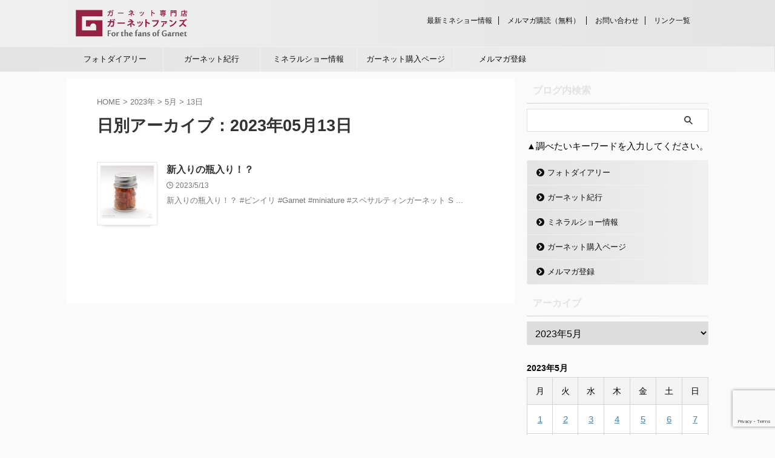

--- FILE ---
content_type: text/html; charset=UTF-8
request_url: https://www.garnetfans.jp/2023/05/13
body_size: 13349
content:
<!DOCTYPE html>
<!--[if lt IE 7]>
<html class="ie6" lang="ja"> <![endif]-->
<!--[if IE 7]>
<html class="i7" lang="ja"> <![endif]-->
<!--[if IE 8]>
<html class="ie" lang="ja"> <![endif]-->
<!--[if gt IE 8]><!-->
<html lang="ja" class="s-navi-search-overlay ">
	<!--<![endif]-->
	<head prefix="og: http://ogp.me/ns# fb: http://ogp.me/ns/fb# article: http://ogp.me/ns/article#">
		
	<!-- Global site tag (gtag.js) - Google Analytics -->
	<script async src="https://www.googletagmanager.com/gtag/js?id=G-HXVKEN1X6T"></script>
	<script>
	  window.dataLayer = window.dataLayer || [];
	  function gtag(){dataLayer.push(arguments);}
	  gtag('js', new Date());

	  gtag('config', 'G-HXVKEN1X6T');
	</script>
			<meta charset="UTF-8" >
		<meta name="viewport" content="width=device-width,initial-scale=1.0,user-scalable=no,viewport-fit=cover">
		<meta name="format-detection" content="telephone=no" >
		<meta name="referrer" content="no-referrer-when-downgrade"/>

					<meta name="robots" content="noindex,follow">
		
		<link rel="alternate" type="application/rss+xml" title="ガーネット専門店ガーネットファンズ RSS Feed" href="https://www.garnetfans.jp/feed" />
		<link rel="pingback" href="https://www.garnetfans.jp/xmlrpc.php" >
		<!--[if lt IE 9]>
		<script src="https://www.garnetfans.jp/wp-content/themes/affinger/js/html5shiv.js"></script>
		<![endif]-->
				<meta name='robots' content='max-image-preview:large' />
<title>13 - 5月 - 2023 - ガーネット専門店ガーネットファンズ</title>
<link rel='dns-prefetch' href='//webfonts.xserver.jp' />
<link rel='dns-prefetch' href='//ajax.googleapis.com' />
<link rel='dns-prefetch' href='//www.google.com' />
<script type="text/javascript">
/* <![CDATA[ */
window._wpemojiSettings = {"baseUrl":"https:\/\/s.w.org\/images\/core\/emoji\/15.0.3\/72x72\/","ext":".png","svgUrl":"https:\/\/s.w.org\/images\/core\/emoji\/15.0.3\/svg\/","svgExt":".svg","source":{"concatemoji":"https:\/\/www.garnetfans.jp\/wp-includes\/js\/wp-emoji-release.min.js?ver=6.5.2"}};
/*! This file is auto-generated */
!function(i,n){var o,s,e;function c(e){try{var t={supportTests:e,timestamp:(new Date).valueOf()};sessionStorage.setItem(o,JSON.stringify(t))}catch(e){}}function p(e,t,n){e.clearRect(0,0,e.canvas.width,e.canvas.height),e.fillText(t,0,0);var t=new Uint32Array(e.getImageData(0,0,e.canvas.width,e.canvas.height).data),r=(e.clearRect(0,0,e.canvas.width,e.canvas.height),e.fillText(n,0,0),new Uint32Array(e.getImageData(0,0,e.canvas.width,e.canvas.height).data));return t.every(function(e,t){return e===r[t]})}function u(e,t,n){switch(t){case"flag":return n(e,"\ud83c\udff3\ufe0f\u200d\u26a7\ufe0f","\ud83c\udff3\ufe0f\u200b\u26a7\ufe0f")?!1:!n(e,"\ud83c\uddfa\ud83c\uddf3","\ud83c\uddfa\u200b\ud83c\uddf3")&&!n(e,"\ud83c\udff4\udb40\udc67\udb40\udc62\udb40\udc65\udb40\udc6e\udb40\udc67\udb40\udc7f","\ud83c\udff4\u200b\udb40\udc67\u200b\udb40\udc62\u200b\udb40\udc65\u200b\udb40\udc6e\u200b\udb40\udc67\u200b\udb40\udc7f");case"emoji":return!n(e,"\ud83d\udc26\u200d\u2b1b","\ud83d\udc26\u200b\u2b1b")}return!1}function f(e,t,n){var r="undefined"!=typeof WorkerGlobalScope&&self instanceof WorkerGlobalScope?new OffscreenCanvas(300,150):i.createElement("canvas"),a=r.getContext("2d",{willReadFrequently:!0}),o=(a.textBaseline="top",a.font="600 32px Arial",{});return e.forEach(function(e){o[e]=t(a,e,n)}),o}function t(e){var t=i.createElement("script");t.src=e,t.defer=!0,i.head.appendChild(t)}"undefined"!=typeof Promise&&(o="wpEmojiSettingsSupports",s=["flag","emoji"],n.supports={everything:!0,everythingExceptFlag:!0},e=new Promise(function(e){i.addEventListener("DOMContentLoaded",e,{once:!0})}),new Promise(function(t){var n=function(){try{var e=JSON.parse(sessionStorage.getItem(o));if("object"==typeof e&&"number"==typeof e.timestamp&&(new Date).valueOf()<e.timestamp+604800&&"object"==typeof e.supportTests)return e.supportTests}catch(e){}return null}();if(!n){if("undefined"!=typeof Worker&&"undefined"!=typeof OffscreenCanvas&&"undefined"!=typeof URL&&URL.createObjectURL&&"undefined"!=typeof Blob)try{var e="postMessage("+f.toString()+"("+[JSON.stringify(s),u.toString(),p.toString()].join(",")+"));",r=new Blob([e],{type:"text/javascript"}),a=new Worker(URL.createObjectURL(r),{name:"wpTestEmojiSupports"});return void(a.onmessage=function(e){c(n=e.data),a.terminate(),t(n)})}catch(e){}c(n=f(s,u,p))}t(n)}).then(function(e){for(var t in e)n.supports[t]=e[t],n.supports.everything=n.supports.everything&&n.supports[t],"flag"!==t&&(n.supports.everythingExceptFlag=n.supports.everythingExceptFlag&&n.supports[t]);n.supports.everythingExceptFlag=n.supports.everythingExceptFlag&&!n.supports.flag,n.DOMReady=!1,n.readyCallback=function(){n.DOMReady=!0}}).then(function(){return e}).then(function(){var e;n.supports.everything||(n.readyCallback(),(e=n.source||{}).concatemoji?t(e.concatemoji):e.wpemoji&&e.twemoji&&(t(e.twemoji),t(e.wpemoji)))}))}((window,document),window._wpemojiSettings);
/* ]]> */
</script>
<link rel='stylesheet' id='ai1ec_style-css' href='//www.garnetfans.jp/wp-content/plugins/all-in-one-event-calendar/public/themes-ai1ec/gamma/css/ai1ec_parsed_css.css?ver=3.0.0' type='text/css' media='all' />
<style id='wp-emoji-styles-inline-css' type='text/css'>

	img.wp-smiley, img.emoji {
		display: inline !important;
		border: none !important;
		box-shadow: none !important;
		height: 1em !important;
		width: 1em !important;
		margin: 0 0.07em !important;
		vertical-align: -0.1em !important;
		background: none !important;
		padding: 0 !important;
	}
</style>
<link rel='stylesheet' id='wp-block-library-css' href='https://www.garnetfans.jp/wp-includes/css/dist/block-library/style.min.css?ver=6.5.2' type='text/css' media='all' />
<style id='classic-theme-styles-inline-css' type='text/css'>
/*! This file is auto-generated */
.wp-block-button__link{color:#fff;background-color:#32373c;border-radius:9999px;box-shadow:none;text-decoration:none;padding:calc(.667em + 2px) calc(1.333em + 2px);font-size:1.125em}.wp-block-file__button{background:#32373c;color:#fff;text-decoration:none}
</style>
<style id='global-styles-inline-css' type='text/css'>
body{--wp--preset--color--black: #000000;--wp--preset--color--cyan-bluish-gray: #abb8c3;--wp--preset--color--white: #ffffff;--wp--preset--color--pale-pink: #f78da7;--wp--preset--color--vivid-red: #cf2e2e;--wp--preset--color--luminous-vivid-orange: #ff6900;--wp--preset--color--luminous-vivid-amber: #fcb900;--wp--preset--color--light-green-cyan: #eefaff;--wp--preset--color--vivid-green-cyan: #00d084;--wp--preset--color--pale-cyan-blue: #8ed1fc;--wp--preset--color--vivid-cyan-blue: #0693e3;--wp--preset--color--vivid-purple: #9b51e0;--wp--preset--color--soft-red: #e92f3d;--wp--preset--color--light-grayish-red: #fdf0f2;--wp--preset--color--vivid-yellow: #ffc107;--wp--preset--color--very-pale-yellow: #fffde7;--wp--preset--color--very-light-gray: #fafafa;--wp--preset--color--very-dark-gray: #313131;--wp--preset--color--original-color-a: #00B900;--wp--preset--color--original-color-b: #f4fff4;--wp--preset--color--original-color-c: #F3E5F5;--wp--preset--color--original-color-d: #9E9D24;--wp--preset--gradient--vivid-cyan-blue-to-vivid-purple: linear-gradient(135deg,rgba(6,147,227,1) 0%,rgb(155,81,224) 100%);--wp--preset--gradient--light-green-cyan-to-vivid-green-cyan: linear-gradient(135deg,rgb(122,220,180) 0%,rgb(0,208,130) 100%);--wp--preset--gradient--luminous-vivid-amber-to-luminous-vivid-orange: linear-gradient(135deg,rgba(252,185,0,1) 0%,rgba(255,105,0,1) 100%);--wp--preset--gradient--luminous-vivid-orange-to-vivid-red: linear-gradient(135deg,rgba(255,105,0,1) 0%,rgb(207,46,46) 100%);--wp--preset--gradient--very-light-gray-to-cyan-bluish-gray: linear-gradient(135deg,rgb(238,238,238) 0%,rgb(169,184,195) 100%);--wp--preset--gradient--cool-to-warm-spectrum: linear-gradient(135deg,rgb(74,234,220) 0%,rgb(151,120,209) 20%,rgb(207,42,186) 40%,rgb(238,44,130) 60%,rgb(251,105,98) 80%,rgb(254,248,76) 100%);--wp--preset--gradient--blush-light-purple: linear-gradient(135deg,rgb(255,206,236) 0%,rgb(152,150,240) 100%);--wp--preset--gradient--blush-bordeaux: linear-gradient(135deg,rgb(254,205,165) 0%,rgb(254,45,45) 50%,rgb(107,0,62) 100%);--wp--preset--gradient--luminous-dusk: linear-gradient(135deg,rgb(255,203,112) 0%,rgb(199,81,192) 50%,rgb(65,88,208) 100%);--wp--preset--gradient--pale-ocean: linear-gradient(135deg,rgb(255,245,203) 0%,rgb(182,227,212) 50%,rgb(51,167,181) 100%);--wp--preset--gradient--electric-grass: linear-gradient(135deg,rgb(202,248,128) 0%,rgb(113,206,126) 100%);--wp--preset--gradient--midnight: linear-gradient(135deg,rgb(2,3,129) 0%,rgb(40,116,252) 100%);--wp--preset--font-size--small: .8em;--wp--preset--font-size--medium: 20px;--wp--preset--font-size--large: 1.5em;--wp--preset--font-size--x-large: 42px;--wp--preset--font-size--st-regular: 1em;--wp--preset--font-size--huge: 3em;--wp--preset--spacing--20: 0.44rem;--wp--preset--spacing--30: 0.67rem;--wp--preset--spacing--40: 1rem;--wp--preset--spacing--50: 1.5rem;--wp--preset--spacing--60: 2.25rem;--wp--preset--spacing--70: 3.38rem;--wp--preset--spacing--80: 5.06rem;--wp--preset--shadow--natural: 6px 6px 9px rgba(0, 0, 0, 0.2);--wp--preset--shadow--deep: 12px 12px 50px rgba(0, 0, 0, 0.4);--wp--preset--shadow--sharp: 6px 6px 0px rgba(0, 0, 0, 0.2);--wp--preset--shadow--outlined: 6px 6px 0px -3px rgba(255, 255, 255, 1), 6px 6px rgba(0, 0, 0, 1);--wp--preset--shadow--crisp: 6px 6px 0px rgba(0, 0, 0, 1);}:where(.is-layout-flex){gap: 0.5em;}:where(.is-layout-grid){gap: 0.5em;}body .is-layout-flow > .alignleft{float: left;margin-inline-start: 0;margin-inline-end: 2em;}body .is-layout-flow > .alignright{float: right;margin-inline-start: 2em;margin-inline-end: 0;}body .is-layout-flow > .aligncenter{margin-left: auto !important;margin-right: auto !important;}body .is-layout-constrained > .alignleft{float: left;margin-inline-start: 0;margin-inline-end: 2em;}body .is-layout-constrained > .alignright{float: right;margin-inline-start: 2em;margin-inline-end: 0;}body .is-layout-constrained > .aligncenter{margin-left: auto !important;margin-right: auto !important;}body .is-layout-constrained > :where(:not(.alignleft):not(.alignright):not(.alignfull)){max-width: var(--wp--style--global--content-size);margin-left: auto !important;margin-right: auto !important;}body .is-layout-constrained > .alignwide{max-width: var(--wp--style--global--wide-size);}body .is-layout-flex{display: flex;}body .is-layout-flex{flex-wrap: wrap;align-items: center;}body .is-layout-flex > *{margin: 0;}body .is-layout-grid{display: grid;}body .is-layout-grid > *{margin: 0;}:where(.wp-block-columns.is-layout-flex){gap: 2em;}:where(.wp-block-columns.is-layout-grid){gap: 2em;}:where(.wp-block-post-template.is-layout-flex){gap: 1.25em;}:where(.wp-block-post-template.is-layout-grid){gap: 1.25em;}.has-black-color{color: var(--wp--preset--color--black) !important;}.has-cyan-bluish-gray-color{color: var(--wp--preset--color--cyan-bluish-gray) !important;}.has-white-color{color: var(--wp--preset--color--white) !important;}.has-pale-pink-color{color: var(--wp--preset--color--pale-pink) !important;}.has-vivid-red-color{color: var(--wp--preset--color--vivid-red) !important;}.has-luminous-vivid-orange-color{color: var(--wp--preset--color--luminous-vivid-orange) !important;}.has-luminous-vivid-amber-color{color: var(--wp--preset--color--luminous-vivid-amber) !important;}.has-light-green-cyan-color{color: var(--wp--preset--color--light-green-cyan) !important;}.has-vivid-green-cyan-color{color: var(--wp--preset--color--vivid-green-cyan) !important;}.has-pale-cyan-blue-color{color: var(--wp--preset--color--pale-cyan-blue) !important;}.has-vivid-cyan-blue-color{color: var(--wp--preset--color--vivid-cyan-blue) !important;}.has-vivid-purple-color{color: var(--wp--preset--color--vivid-purple) !important;}.has-black-background-color{background-color: var(--wp--preset--color--black) !important;}.has-cyan-bluish-gray-background-color{background-color: var(--wp--preset--color--cyan-bluish-gray) !important;}.has-white-background-color{background-color: var(--wp--preset--color--white) !important;}.has-pale-pink-background-color{background-color: var(--wp--preset--color--pale-pink) !important;}.has-vivid-red-background-color{background-color: var(--wp--preset--color--vivid-red) !important;}.has-luminous-vivid-orange-background-color{background-color: var(--wp--preset--color--luminous-vivid-orange) !important;}.has-luminous-vivid-amber-background-color{background-color: var(--wp--preset--color--luminous-vivid-amber) !important;}.has-light-green-cyan-background-color{background-color: var(--wp--preset--color--light-green-cyan) !important;}.has-vivid-green-cyan-background-color{background-color: var(--wp--preset--color--vivid-green-cyan) !important;}.has-pale-cyan-blue-background-color{background-color: var(--wp--preset--color--pale-cyan-blue) !important;}.has-vivid-cyan-blue-background-color{background-color: var(--wp--preset--color--vivid-cyan-blue) !important;}.has-vivid-purple-background-color{background-color: var(--wp--preset--color--vivid-purple) !important;}.has-black-border-color{border-color: var(--wp--preset--color--black) !important;}.has-cyan-bluish-gray-border-color{border-color: var(--wp--preset--color--cyan-bluish-gray) !important;}.has-white-border-color{border-color: var(--wp--preset--color--white) !important;}.has-pale-pink-border-color{border-color: var(--wp--preset--color--pale-pink) !important;}.has-vivid-red-border-color{border-color: var(--wp--preset--color--vivid-red) !important;}.has-luminous-vivid-orange-border-color{border-color: var(--wp--preset--color--luminous-vivid-orange) !important;}.has-luminous-vivid-amber-border-color{border-color: var(--wp--preset--color--luminous-vivid-amber) !important;}.has-light-green-cyan-border-color{border-color: var(--wp--preset--color--light-green-cyan) !important;}.has-vivid-green-cyan-border-color{border-color: var(--wp--preset--color--vivid-green-cyan) !important;}.has-pale-cyan-blue-border-color{border-color: var(--wp--preset--color--pale-cyan-blue) !important;}.has-vivid-cyan-blue-border-color{border-color: var(--wp--preset--color--vivid-cyan-blue) !important;}.has-vivid-purple-border-color{border-color: var(--wp--preset--color--vivid-purple) !important;}.has-vivid-cyan-blue-to-vivid-purple-gradient-background{background: var(--wp--preset--gradient--vivid-cyan-blue-to-vivid-purple) !important;}.has-light-green-cyan-to-vivid-green-cyan-gradient-background{background: var(--wp--preset--gradient--light-green-cyan-to-vivid-green-cyan) !important;}.has-luminous-vivid-amber-to-luminous-vivid-orange-gradient-background{background: var(--wp--preset--gradient--luminous-vivid-amber-to-luminous-vivid-orange) !important;}.has-luminous-vivid-orange-to-vivid-red-gradient-background{background: var(--wp--preset--gradient--luminous-vivid-orange-to-vivid-red) !important;}.has-very-light-gray-to-cyan-bluish-gray-gradient-background{background: var(--wp--preset--gradient--very-light-gray-to-cyan-bluish-gray) !important;}.has-cool-to-warm-spectrum-gradient-background{background: var(--wp--preset--gradient--cool-to-warm-spectrum) !important;}.has-blush-light-purple-gradient-background{background: var(--wp--preset--gradient--blush-light-purple) !important;}.has-blush-bordeaux-gradient-background{background: var(--wp--preset--gradient--blush-bordeaux) !important;}.has-luminous-dusk-gradient-background{background: var(--wp--preset--gradient--luminous-dusk) !important;}.has-pale-ocean-gradient-background{background: var(--wp--preset--gradient--pale-ocean) !important;}.has-electric-grass-gradient-background{background: var(--wp--preset--gradient--electric-grass) !important;}.has-midnight-gradient-background{background: var(--wp--preset--gradient--midnight) !important;}.has-small-font-size{font-size: var(--wp--preset--font-size--small) !important;}.has-medium-font-size{font-size: var(--wp--preset--font-size--medium) !important;}.has-large-font-size{font-size: var(--wp--preset--font-size--large) !important;}.has-x-large-font-size{font-size: var(--wp--preset--font-size--x-large) !important;}
.wp-block-navigation a:where(:not(.wp-element-button)){color: inherit;}
:where(.wp-block-post-template.is-layout-flex){gap: 1.25em;}:where(.wp-block-post-template.is-layout-grid){gap: 1.25em;}
:where(.wp-block-columns.is-layout-flex){gap: 2em;}:where(.wp-block-columns.is-layout-grid){gap: 2em;}
.wp-block-pullquote{font-size: 1.5em;line-height: 1.6;}
</style>
<link rel='stylesheet' id='contact-form-7-css' href='https://www.garnetfans.jp/wp-content/plugins/contact-form-7/includes/css/styles.css?ver=5.4.1' type='text/css' media='all' />
<link rel='stylesheet' id='contact-form-7-confirm-css' href='https://www.garnetfans.jp/wp-content/plugins/contact-form-7-add-confirm/includes/css/styles.css?ver=5.1' type='text/css' media='all' />
<link rel='stylesheet' id='normalize-css' href='https://www.garnetfans.jp/wp-content/themes/affinger/css/normalize.css?ver=1.5.9' type='text/css' media='all' />
<link rel='stylesheet' id='st_svg-css' href='https://www.garnetfans.jp/wp-content/themes/affinger/st_svg/style.css?ver=6.5.2' type='text/css' media='all' />
<link rel='stylesheet' id='slick-css' href='https://www.garnetfans.jp/wp-content/themes/affinger/vendor/slick/slick.css?ver=1.8.0' type='text/css' media='all' />
<link rel='stylesheet' id='slick-theme-css' href='https://www.garnetfans.jp/wp-content/themes/affinger/vendor/slick/slick-theme.css?ver=1.8.0' type='text/css' media='all' />
<link rel='stylesheet' id='style-css' href='https://www.garnetfans.jp/wp-content/themes/affinger/style.css?ver=6.5.2' type='text/css' media='all' />
<link rel='stylesheet' id='child-style-css' href='https://www.garnetfans.jp/wp-content/themes/affinger-child/style.css?ver=6.5.2' type='text/css' media='all' />
<link rel='stylesheet' id='single-css' href='https://www.garnetfans.jp/wp-content/themes/affinger/st-rankcss.php' type='text/css' media='all' />
<link rel='stylesheet' id='st-themecss-css' href='https://www.garnetfans.jp/wp-content/themes/affinger/st-themecss-loader.php?ver=6.5.2' type='text/css' media='all' />
<script type="text/javascript" src="//ajax.googleapis.com/ajax/libs/jquery/1.11.3/jquery.min.js?ver=1.11.3" id="jquery-js"></script>
<script type="text/javascript" src="//webfonts.xserver.jp/js/xserver.js?ver=1.2.4" id="typesquare_std-js"></script>
<link rel="https://api.w.org/" href="https://www.garnetfans.jp/wp-json/" /><meta name="et-api-version" content="v1"><meta name="et-api-origin" content="https://www.garnetfans.jp"><link rel="https://theeventscalendar.com/" href="https://www.garnetfans.jp/wp-json/tribe/tickets/v1/" />		<script>
			document.documentElement.className = document.documentElement.className.replace( 'no-js', 'js' );
		</script>
				<style>
			.no-js img.lazyload { display: none; }
			figure.wp-block-image img.lazyloading { min-width: 150px; }
							.lazyload, .lazyloading { opacity: 0; }
				.lazyloaded {
					opacity: 1;
					transition: opacity 400ms;
					transition-delay: 0ms;
				}
					</style>
		<meta name="robots" content="noindex, follow" />
<link rel="icon" href="https://www.garnetfans.jp/wp-content/uploads/2015/11/cropped-logo512px-32x32.png" sizes="32x32" />
<link rel="icon" href="https://www.garnetfans.jp/wp-content/uploads/2015/11/cropped-logo512px-192x192.png" sizes="192x192" />
<link rel="apple-touch-icon" href="https://www.garnetfans.jp/wp-content/uploads/2015/11/cropped-logo512px-180x180.png" />
<meta name="msapplication-TileImage" content="https://www.garnetfans.jp/wp-content/uploads/2015/11/cropped-logo512px-270x270.png" />
		
<!-- OGP -->
	<meta property="og:locale" content="ja_JP">
	<meta property="fb:app_id" content="GanetFans">
			<meta property="article:publisher" content="https://www.facebook.com/GanetFans/">
	
<meta property="og:type" content="website">
<meta property="og:title" content="ガーネット専門店ガーネットファンズ">
<meta property="og:url" content="https://www.garnetfans.jp">
<meta property="og:description" content="ガーネット好きのガーネット好きによるガーネット好きのための専門店">
<meta property="og:site_name" content="ガーネット専門店ガーネットファンズ">
<meta property="og:image" content="https://www.garnetfans.jp/wp-content/themes/affinger/images/no-img.png">


				<meta name="twitter:card" content="summary_large_image">
	
	<meta name="twitter:site" content="@GarnetFansTw">
	<meta name="twitter:title" content="ガーネット専門店ガーネットファンズ">
	<meta name="twitter:description" content="ガーネット好きのガーネット好きによるガーネット好きのための専門店">
	<meta name="twitter:image" content="https://www.garnetfans.jp/wp-content/themes/affinger/images/no-img.png">
<!-- /OGP -->
		


<script>
	(function (window, document, $, undefined) {
		'use strict';

		var SlideBox = (function () {
			/**
			 * @param $element
			 *
			 * @constructor
			 */
			function SlideBox($element) {
				this._$element = $element;
			}

			SlideBox.prototype.$content = function () {
				return this._$element.find('[data-st-slidebox-content]');
			};

			SlideBox.prototype.$toggle = function () {
				return this._$element.find('[data-st-slidebox-toggle]');
			};

			SlideBox.prototype.$icon = function () {
				return this._$element.find('[data-st-slidebox-icon]');
			};

			SlideBox.prototype.$text = function () {
				return this._$element.find('[data-st-slidebox-text]');
			};

			SlideBox.prototype.is_expanded = function () {
				return !!(this._$element.filter('[data-st-slidebox-expanded="true"]').length);
			};

			SlideBox.prototype.expand = function () {
				var self = this;

				this.$content().slideDown()
					.promise()
					.then(function () {
						var $icon = self.$icon();
						var $text = self.$text();

						$icon.removeClass($icon.attr('data-st-slidebox-icon-collapsed'))
							.addClass($icon.attr('data-st-slidebox-icon-expanded'))

						$text.text($text.attr('data-st-slidebox-text-expanded'))

						self._$element.removeClass('is-collapsed')
							.addClass('is-expanded');

						self._$element.attr('data-st-slidebox-expanded', 'true');
					});
			};

			SlideBox.prototype.collapse = function () {
				var self = this;

				this.$content().slideUp()
					.promise()
					.then(function () {
						var $icon = self.$icon();
						var $text = self.$text();

						$icon.removeClass($icon.attr('data-st-slidebox-icon-expanded'))
							.addClass($icon.attr('data-st-slidebox-icon-collapsed'))

						$text.text($text.attr('data-st-slidebox-text-collapsed'))

						self._$element.removeClass('is-expanded')
							.addClass('is-collapsed');

						self._$element.attr('data-st-slidebox-expanded', 'false');
					});
			};

			SlideBox.prototype.toggle = function () {
				if (this.is_expanded()) {
					this.collapse();
				} else {
					this.expand();
				}
			};

			SlideBox.prototype.add_event_listeners = function () {
				var self = this;

				this.$toggle().on('click', function (event) {
					self.toggle();
				});
			};

			SlideBox.prototype.initialize = function () {
				this.add_event_listeners();
			};

			return SlideBox;
		}());

		function on_ready() {
			var slideBoxes = [];

			$('[data-st-slidebox]').each(function () {
				var $element = $(this);
				var slideBox = new SlideBox($element);

				slideBoxes.push(slideBox);

				slideBox.initialize();
			});

			return slideBoxes;
		}

		$(on_ready);
	}(window, window.document, jQuery));
</script>

	<script>
		(function (window, document, $, undefined) {
			'use strict';

			$(function(){
			$('.post h2:not([class^="is-style-st-heading-custom-"]):not([class*=" is-style-st-heading-custom-"]):not(.st-css-no2) , .h2modoki').wrapInner('<span class="st-dash-design"></span>');
			})
		}(window, window.document, jQuery));
	</script>

<script>
	(function (window, document, $, undefined) {
		'use strict';

		$(function(){
			/* 第一階層のみの目次にクラスを挿入 */
			$("#toc_container:not(:has(ul ul))").addClass("only-toc");
			/* アコーディオンメニュー内のカテゴリにクラス追加 */
			$(".st-ac-box ul:has(.cat-item)").each(function(){
				$(this).addClass("st-ac-cat");
			});
		});
	}(window, window.document, jQuery));
</script>

<script>
	(function (window, document, $, undefined) {
		'use strict';

		$(function(){
									$('.st-star').parent('.rankh4').css('padding-bottom','5px'); // スターがある場合のランキング見出し調整
		});
	}(window, window.document, jQuery));
</script>



	<script>
		(function (window, document, $, undefined) {
			'use strict';

			$(function() {
				$('.is-style-st-paragraph-kaiwa').wrapInner('<span class="st-paragraph-kaiwa-text">');
			});
		}(window, window.document, jQuery));
	</script>

	<script>
		(function (window, document, $, undefined) {
			'use strict';

			$(function() {
				$('.is-style-st-paragraph-kaiwa-b').wrapInner('<span class="st-paragraph-kaiwa-text">');
			});
		}(window, window.document, jQuery));
	</script>

<script>
	/* Gutenbergスタイルを調整 */
	(function (window, document, $, undefined) {
		'use strict';

		$(function() {
			$( '[class^="is-style-st-paragraph-"],[class*=" is-style-st-paragraph-"]' ).wrapInner( '<span class="st-noflex"></span>' );
		});
	}(window, window.document, jQuery));
</script>



			</head>
	<body class="archive date tribe-no-js not-front-page tribe-theme-affinger" >				<div id="st-ami">
				<div id="wrapper" class="">
				<div id="wrapper-in">

					

<header id="">
	<div id="header-full">
		<div id="headbox-bg">
			<div id="headbox">

					<nav id="s-navi" class="pcnone" data-st-nav data-st-nav-type="normal">
		<dl class="acordion is-active" data-st-nav-primary>
			<dt class="trigger">
				<p class="acordion_button"><span class="op op-menu"><i class="st-fa st-svg-menu"></i></span></p>

				
									<div id="st-mobile-logo"></div>
				
				<!-- 追加メニュー -->
				
				<!-- 追加メニュー2 -->
				
			</dt>

			<dd class="acordion_tree">
				<div class="acordion_tree_content">

					

												<div class="menu-navigation-container"><ul id="menu-navigation" class="menu"><li id="menu-item-6326" class="menu-item menu-item-type-taxonomy menu-item-object-category menu-item-6326"><a href="https://www.garnetfans.jp/category/blog/photo-diary"><span class="menu-item-label">フォトダイアリー</span></a></li>
<li id="menu-item-16176" class="menu-item menu-item-type-taxonomy menu-item-object-category menu-item-16176"><a href="https://www.garnetfans.jp/category/blog/buyingtrip"><span class="menu-item-label">ガーネット紀行</span></a></li>
<li id="menu-item-15590" class="menu-item menu-item-type-post_type menu-item-object-page menu-item-15590"><a href="https://www.garnetfans.jp/blog/mineralshow"><span class="menu-item-label">ミネラルショー情報</span></a></li>
<li id="menu-item-7536" class="menu-item menu-item-type-custom menu-item-object-custom menu-item-7536"><a href="https://www.garnetfans.jp/shopping"><span class="menu-item-label">ガーネット購入ページ</span></a></li>
<li id="menu-item-16192" class="menu-item menu-item-type-post_type menu-item-object-page menu-item-16192"><a href="https://www.garnetfans.jp/mailmagazine"><span class="menu-item-label">メルマガ登録</span></a></li>
</ul></div>						<div class="clear"></div>

					
				</div>
			</dd>

					</dl>

					</nav>

									<div id="header-l">
						
						<div id="st-text-logo">
								<!-- ロゴ又はブログ名 -->
    					<p class="sitename sitename-only"><a href="https://www.garnetfans.jp/">
                					<img   width="188" height="47" alt="ガーネット専門店ガーネットファンズ" data-src="https://www.garnetfans.jp/wp-content/uploads/2015/11/main-logo.png" class="sitename-only-img lazyload" src="[data-uri]"><noscript><img class="sitename-only-img" src="https://www.garnetfans.jp/wp-content/uploads/2015/11/main-logo.png" width="188" height="47" alt="ガーネット専門店ガーネットファンズ"></noscript>                            </a></p>
            
						</div>
					</div><!-- /#header-l -->
				
				<div id="header-r" class="smanone">
					<div class="footermenubox clearfix "><ul id="menu-footer" class="footermenust"><li id="menu-item-6431" class="menu-item menu-item-type-post_type menu-item-object-page menu-item-6431"><a href="https://www.garnetfans.jp/blog/mineralshow">最新ミネショー情報</a></li>
<li id="menu-item-6434" class="menu-item menu-item-type-custom menu-item-object-custom menu-item-6434"><a href="https://www.garnetfans.jp/mailmagazine">メルマガ購読（無料）</a></li>
<li id="menu-item-6433" class="menu-item menu-item-type-custom menu-item-object-custom menu-item-6433"><a href="https://www.garnetfans.jp/contact">お問い合わせ</a></li>
<li id="menu-item-17435" class="menu-item menu-item-type-post_type menu-item-object-page menu-item-17435"><a href="https://www.garnetfans.jp/link">リンク一覧</a></li>
</ul></div>
				</div><!-- /#header-r -->

			</div><!-- /#headbox -->
		</div><!-- /#headbox-bg clearfix -->

		
		
		
		
			

			<div id="gazou-wide">
					<div id="st-menubox">
			<div id="st-menuwide">
				<nav class="smanone clearfix"><ul id="menu-navigation-1" class="menu"><li class="menu-item menu-item-type-taxonomy menu-item-object-category menu-item-6326"><a href="https://www.garnetfans.jp/category/blog/photo-diary">フォトダイアリー</a></li>
<li class="menu-item menu-item-type-taxonomy menu-item-object-category menu-item-16176"><a href="https://www.garnetfans.jp/category/blog/buyingtrip">ガーネット紀行</a></li>
<li class="menu-item menu-item-type-post_type menu-item-object-page menu-item-15590"><a href="https://www.garnetfans.jp/blog/mineralshow">ミネラルショー情報</a></li>
<li class="menu-item menu-item-type-custom menu-item-object-custom menu-item-7536"><a href="https://www.garnetfans.jp/shopping">ガーネット購入ページ</a></li>
<li class="menu-item menu-item-type-post_type menu-item-object-page menu-item-16192"><a href="https://www.garnetfans.jp/mailmagazine">メルマガ登録</a></li>
</ul></nav>			</div>
		</div>
										<div id="st-headerbox">
						<div id="st-header">
						</div>
					</div>
									</div>
		
	</div><!-- #header-full -->

	





</header>

					<div id="content-w">

						
						

<div id="content" class="clearfix">
	<div id="contentInner">
		<main oncontextmenu="return false" onMouseDown="return false;" style="-moz-user-select: none; -khtml-user-select: none; user-select: none;-webkit-touch-callout:none; -webkit-user-select:none;">
			<article>
				<!--ぱんくず -->
									<div id="breadcrumb">
					<ol>
						<li><a href="https://www.garnetfans.jp"><span>HOME</span></a> >  </li>

													<li><a href="https://www.garnetfans.jp/2023">2023年</a> > </li>
							<li><a href="https://www.garnetfans.jp/2023/05">5月</a> > </li>
							<li>13日</li>
											</ol>
					</div>
								<!--/ ぱんくず -->
				<!--ループ開始-->
				<div class="post">
					<h1 class="entry-title">
													日別アーカイブ：2023年05月13日											</h1>
				</div><!-- /post -->
				<aside>
					<div class="kanren ">
			
		<dl class="clearfix">
			<dt><a href="https://www.garnetfans.jp/blog/photo-diary/p20230513">
											<img width="150" height="150"   alt="" decoding="async" data-srcset="https://www.garnetfans.jp/wp-content/uploads/2023/05/20230513-150x150.jpg 150w, https://www.garnetfans.jp/wp-content/uploads/2023/05/20230513-300x300.jpg 300w, https://www.garnetfans.jp/wp-content/uploads/2023/05/20230513-540x540.jpg 540w, https://www.garnetfans.jp/wp-content/uploads/2023/05/20230513-768x768.jpg 768w, https://www.garnetfans.jp/wp-content/uploads/2023/05/20230513-100x100.jpg 100w, https://www.garnetfans.jp/wp-content/uploads/2023/05/20230513.jpg 1080w"  data-src="https://www.garnetfans.jp/wp-content/uploads/2023/05/20230513-150x150.jpg" data-sizes="(max-width: 150px) 100vw, 150px" class="attachment-st_thumb150 size-st_thumb150 wp-post-image lazyload" src="[data-uri]" /><noscript><img width="150" height="150" src="https://www.garnetfans.jp/wp-content/uploads/2023/05/20230513-150x150.jpg" class="attachment-st_thumb150 size-st_thumb150 wp-post-image" alt="" decoding="async" srcset="https://www.garnetfans.jp/wp-content/uploads/2023/05/20230513-150x150.jpg 150w, https://www.garnetfans.jp/wp-content/uploads/2023/05/20230513-300x300.jpg 300w, https://www.garnetfans.jp/wp-content/uploads/2023/05/20230513-540x540.jpg 540w, https://www.garnetfans.jp/wp-content/uploads/2023/05/20230513-768x768.jpg 768w, https://www.garnetfans.jp/wp-content/uploads/2023/05/20230513-100x100.jpg 100w, https://www.garnetfans.jp/wp-content/uploads/2023/05/20230513.jpg 1080w" sizes="(max-width: 150px) 100vw, 150px" /></noscript>									</a></dt>
			<dd>
				
				<h3><a href="https://www.garnetfans.jp/blog/photo-diary/p20230513">
						新入りの瓶入り！？					</a></h3>

					<div class="blog_info">
		<p>
							<i class="st-fa st-svg-clock-o"></i>2023/5/13										&nbsp;<span class="pcone">
										</span></p>
				</div>

					<div class="st-excerpt smanone">
		<p>新入りの瓶入り！？ #ビンイリ #Garnet #miniature #スペサルティンガーネット S ... </p>
	</div>

				
			</dd>
		</dl>
	</div>
						<div class="st-pagelink">
		<div class="st-pagelink-in">
				</div>
	</div>
				</aside>
			</article>
		</main>
	</div>
	<!-- /#contentInner -->
	

	
			<div id="side">
			<aside>
									<div class="side-topad">
													<div id="search-2" class="side-widgets widget_search"><p class="st-widgets-title"><span>ブログ内検索</span></p><div id="search" class="search-custom-d">
	<form method="get" id="searchform" action="https://www.garnetfans.jp/">
		<label class="hidden" for="s">
					</label>
		<input type="text" placeholder="" value="" name="s" id="s" />
		<input type="submit" value="&#xf002;" class="st-fa" id="searchsubmit" />
	</form>
</div>
<!-- /stinger -->
</div><div id="text-22" class="side-widgets widget_text">			<div class="textwidget"><p>▲調べたいキーワードを入力してください。</p>
</div>
		</div><div id="sidemenu_widget-2" class="side-widgets widget_sidemenu_widget"><div id="sidebg"><div class="st-pagelists"><ul id="menu-navigation-2" class=""><li class="menu-item menu-item-type-taxonomy menu-item-object-category menu-item-6326"><a href="https://www.garnetfans.jp/category/blog/photo-diary">フォトダイアリー</a></li>
<li class="menu-item menu-item-type-taxonomy menu-item-object-category menu-item-16176"><a href="https://www.garnetfans.jp/category/blog/buyingtrip">ガーネット紀行</a></li>
<li class="menu-item menu-item-type-post_type menu-item-object-page menu-item-15590"><a href="https://www.garnetfans.jp/blog/mineralshow">ミネラルショー情報</a></li>
<li class="menu-item menu-item-type-custom menu-item-object-custom menu-item-7536"><a href="https://www.garnetfans.jp/shopping">ガーネット購入ページ</a></li>
<li class="menu-item menu-item-type-post_type menu-item-object-page menu-item-16192"><a href="https://www.garnetfans.jp/mailmagazine">メルマガ登録</a></li>
</ul></div></div></div><div id="archives-2" class="side-widgets widget_archive"><p class="st-widgets-title"><span>アーカイブ</span></p>		<label class="screen-reader-text" for="archives-dropdown-2">アーカイブ</label>
		<select id="archives-dropdown-2" name="archive-dropdown">
			
			<option value="">月を選択</option>
				<option value='https://www.garnetfans.jp/2025/12'> 2025年12月 </option>
	<option value='https://www.garnetfans.jp/2025/11'> 2025年11月 </option>
	<option value='https://www.garnetfans.jp/2025/10'> 2025年10月 </option>
	<option value='https://www.garnetfans.jp/2025/09'> 2025年9月 </option>
	<option value='https://www.garnetfans.jp/2025/08'> 2025年8月 </option>
	<option value='https://www.garnetfans.jp/2025/07'> 2025年7月 </option>
	<option value='https://www.garnetfans.jp/2025/06'> 2025年6月 </option>
	<option value='https://www.garnetfans.jp/2025/05'> 2025年5月 </option>
	<option value='https://www.garnetfans.jp/2025/04'> 2025年4月 </option>
	<option value='https://www.garnetfans.jp/2025/03'> 2025年3月 </option>
	<option value='https://www.garnetfans.jp/2025/02'> 2025年2月 </option>
	<option value='https://www.garnetfans.jp/2025/01'> 2025年1月 </option>
	<option value='https://www.garnetfans.jp/2024/12'> 2024年12月 </option>
	<option value='https://www.garnetfans.jp/2024/11'> 2024年11月 </option>
	<option value='https://www.garnetfans.jp/2024/10'> 2024年10月 </option>
	<option value='https://www.garnetfans.jp/2024/09'> 2024年9月 </option>
	<option value='https://www.garnetfans.jp/2024/08'> 2024年8月 </option>
	<option value='https://www.garnetfans.jp/2024/07'> 2024年7月 </option>
	<option value='https://www.garnetfans.jp/2024/06'> 2024年6月 </option>
	<option value='https://www.garnetfans.jp/2024/05'> 2024年5月 </option>
	<option value='https://www.garnetfans.jp/2024/04'> 2024年4月 </option>
	<option value='https://www.garnetfans.jp/2024/03'> 2024年3月 </option>
	<option value='https://www.garnetfans.jp/2024/02'> 2024年2月 </option>
	<option value='https://www.garnetfans.jp/2024/01'> 2024年1月 </option>
	<option value='https://www.garnetfans.jp/2023/12'> 2023年12月 </option>
	<option value='https://www.garnetfans.jp/2023/11'> 2023年11月 </option>
	<option value='https://www.garnetfans.jp/2023/10'> 2023年10月 </option>
	<option value='https://www.garnetfans.jp/2023/09'> 2023年9月 </option>
	<option value='https://www.garnetfans.jp/2023/08'> 2023年8月 </option>
	<option value='https://www.garnetfans.jp/2023/07'> 2023年7月 </option>
	<option value='https://www.garnetfans.jp/2023/06'> 2023年6月 </option>
	<option value='https://www.garnetfans.jp/2023/05' selected='selected'> 2023年5月 </option>
	<option value='https://www.garnetfans.jp/2023/04'> 2023年4月 </option>
	<option value='https://www.garnetfans.jp/2023/03'> 2023年3月 </option>
	<option value='https://www.garnetfans.jp/2023/02'> 2023年2月 </option>
	<option value='https://www.garnetfans.jp/2023/01'> 2023年1月 </option>
	<option value='https://www.garnetfans.jp/2022/12'> 2022年12月 </option>
	<option value='https://www.garnetfans.jp/2022/11'> 2022年11月 </option>
	<option value='https://www.garnetfans.jp/2022/10'> 2022年10月 </option>
	<option value='https://www.garnetfans.jp/2022/09'> 2022年9月 </option>
	<option value='https://www.garnetfans.jp/2022/08'> 2022年8月 </option>
	<option value='https://www.garnetfans.jp/2022/07'> 2022年7月 </option>
	<option value='https://www.garnetfans.jp/2022/06'> 2022年6月 </option>
	<option value='https://www.garnetfans.jp/2022/05'> 2022年5月 </option>
	<option value='https://www.garnetfans.jp/2022/04'> 2022年4月 </option>
	<option value='https://www.garnetfans.jp/2022/03'> 2022年3月 </option>
	<option value='https://www.garnetfans.jp/2022/02'> 2022年2月 </option>
	<option value='https://www.garnetfans.jp/2022/01'> 2022年1月 </option>
	<option value='https://www.garnetfans.jp/2021/12'> 2021年12月 </option>
	<option value='https://www.garnetfans.jp/2021/11'> 2021年11月 </option>
	<option value='https://www.garnetfans.jp/2021/10'> 2021年10月 </option>
	<option value='https://www.garnetfans.jp/2021/09'> 2021年9月 </option>
	<option value='https://www.garnetfans.jp/2021/08'> 2021年8月 </option>
	<option value='https://www.garnetfans.jp/2021/07'> 2021年7月 </option>
	<option value='https://www.garnetfans.jp/2021/06'> 2021年6月 </option>
	<option value='https://www.garnetfans.jp/2021/05'> 2021年5月 </option>
	<option value='https://www.garnetfans.jp/2021/04'> 2021年4月 </option>
	<option value='https://www.garnetfans.jp/2021/03'> 2021年3月 </option>
	<option value='https://www.garnetfans.jp/2021/02'> 2021年2月 </option>
	<option value='https://www.garnetfans.jp/2021/01'> 2021年1月 </option>
	<option value='https://www.garnetfans.jp/2020/12'> 2020年12月 </option>
	<option value='https://www.garnetfans.jp/2020/11'> 2020年11月 </option>
	<option value='https://www.garnetfans.jp/2020/10'> 2020年10月 </option>
	<option value='https://www.garnetfans.jp/2020/09'> 2020年9月 </option>
	<option value='https://www.garnetfans.jp/2020/08'> 2020年8月 </option>
	<option value='https://www.garnetfans.jp/2020/07'> 2020年7月 </option>
	<option value='https://www.garnetfans.jp/2020/06'> 2020年6月 </option>
	<option value='https://www.garnetfans.jp/2020/05'> 2020年5月 </option>
	<option value='https://www.garnetfans.jp/2020/04'> 2020年4月 </option>
	<option value='https://www.garnetfans.jp/2020/03'> 2020年3月 </option>
	<option value='https://www.garnetfans.jp/2020/02'> 2020年2月 </option>
	<option value='https://www.garnetfans.jp/2020/01'> 2020年1月 </option>
	<option value='https://www.garnetfans.jp/2019/12'> 2019年12月 </option>
	<option value='https://www.garnetfans.jp/2019/11'> 2019年11月 </option>
	<option value='https://www.garnetfans.jp/2019/10'> 2019年10月 </option>
	<option value='https://www.garnetfans.jp/2019/09'> 2019年9月 </option>
	<option value='https://www.garnetfans.jp/2019/08'> 2019年8月 </option>
	<option value='https://www.garnetfans.jp/2019/07'> 2019年7月 </option>
	<option value='https://www.garnetfans.jp/2019/06'> 2019年6月 </option>
	<option value='https://www.garnetfans.jp/2019/05'> 2019年5月 </option>
	<option value='https://www.garnetfans.jp/2019/04'> 2019年4月 </option>
	<option value='https://www.garnetfans.jp/2019/03'> 2019年3月 </option>
	<option value='https://www.garnetfans.jp/2019/02'> 2019年2月 </option>
	<option value='https://www.garnetfans.jp/2019/01'> 2019年1月 </option>
	<option value='https://www.garnetfans.jp/2018/12'> 2018年12月 </option>
	<option value='https://www.garnetfans.jp/2018/11'> 2018年11月 </option>
	<option value='https://www.garnetfans.jp/2018/10'> 2018年10月 </option>
	<option value='https://www.garnetfans.jp/2018/09'> 2018年9月 </option>
	<option value='https://www.garnetfans.jp/2018/08'> 2018年8月 </option>
	<option value='https://www.garnetfans.jp/2018/07'> 2018年7月 </option>
	<option value='https://www.garnetfans.jp/2018/06'> 2018年6月 </option>
	<option value='https://www.garnetfans.jp/2018/05'> 2018年5月 </option>
	<option value='https://www.garnetfans.jp/2018/04'> 2018年4月 </option>
	<option value='https://www.garnetfans.jp/2018/03'> 2018年3月 </option>
	<option value='https://www.garnetfans.jp/2018/02'> 2018年2月 </option>
	<option value='https://www.garnetfans.jp/2018/01'> 2018年1月 </option>
	<option value='https://www.garnetfans.jp/2017/12'> 2017年12月 </option>
	<option value='https://www.garnetfans.jp/2017/11'> 2017年11月 </option>
	<option value='https://www.garnetfans.jp/2017/10'> 2017年10月 </option>
	<option value='https://www.garnetfans.jp/2017/09'> 2017年9月 </option>
	<option value='https://www.garnetfans.jp/2017/08'> 2017年8月 </option>
	<option value='https://www.garnetfans.jp/2017/07'> 2017年7月 </option>
	<option value='https://www.garnetfans.jp/2017/06'> 2017年6月 </option>
	<option value='https://www.garnetfans.jp/2017/05'> 2017年5月 </option>
	<option value='https://www.garnetfans.jp/2017/04'> 2017年4月 </option>
	<option value='https://www.garnetfans.jp/2017/03'> 2017年3月 </option>
	<option value='https://www.garnetfans.jp/2017/02'> 2017年2月 </option>
	<option value='https://www.garnetfans.jp/2017/01'> 2017年1月 </option>
	<option value='https://www.garnetfans.jp/2016/12'> 2016年12月 </option>
	<option value='https://www.garnetfans.jp/2016/11'> 2016年11月 </option>
	<option value='https://www.garnetfans.jp/2016/10'> 2016年10月 </option>
	<option value='https://www.garnetfans.jp/2016/09'> 2016年9月 </option>
	<option value='https://www.garnetfans.jp/2016/08'> 2016年8月 </option>
	<option value='https://www.garnetfans.jp/2016/07'> 2016年7月 </option>
	<option value='https://www.garnetfans.jp/2016/06'> 2016年6月 </option>
	<option value='https://www.garnetfans.jp/2016/05'> 2016年5月 </option>
	<option value='https://www.garnetfans.jp/2016/04'> 2016年4月 </option>
	<option value='https://www.garnetfans.jp/2016/03'> 2016年3月 </option>
	<option value='https://www.garnetfans.jp/2016/02'> 2016年2月 </option>
	<option value='https://www.garnetfans.jp/2016/01'> 2016年1月 </option>
	<option value='https://www.garnetfans.jp/2015/12'> 2015年12月 </option>
	<option value='https://www.garnetfans.jp/2015/11'> 2015年11月 </option>
	<option value='https://www.garnetfans.jp/2015/10'> 2015年10月 </option>
	<option value='https://www.garnetfans.jp/2015/09'> 2015年9月 </option>
	<option value='https://www.garnetfans.jp/2015/07'> 2015年7月 </option>
	<option value='https://www.garnetfans.jp/2015/06'> 2015年6月 </option>
	<option value='https://www.garnetfans.jp/2015/05'> 2015年5月 </option>
	<option value='https://www.garnetfans.jp/2015/04'> 2015年4月 </option>
	<option value='https://www.garnetfans.jp/2015/03'> 2015年3月 </option>
	<option value='https://www.garnetfans.jp/2015/01'> 2015年1月 </option>
	<option value='https://www.garnetfans.jp/2014/12'> 2014年12月 </option>
	<option value='https://www.garnetfans.jp/2014/11'> 2014年11月 </option>
	<option value='https://www.garnetfans.jp/2014/10'> 2014年10月 </option>
	<option value='https://www.garnetfans.jp/2014/09'> 2014年9月 </option>
	<option value='https://www.garnetfans.jp/2014/08'> 2014年8月 </option>
	<option value='https://www.garnetfans.jp/2014/07'> 2014年7月 </option>
	<option value='https://www.garnetfans.jp/2014/06'> 2014年6月 </option>
	<option value='https://www.garnetfans.jp/2014/05'> 2014年5月 </option>
	<option value='https://www.garnetfans.jp/2014/04'> 2014年4月 </option>
	<option value='https://www.garnetfans.jp/2014/03'> 2014年3月 </option>
	<option value='https://www.garnetfans.jp/2014/02'> 2014年2月 </option>
	<option value='https://www.garnetfans.jp/2014/01'> 2014年1月 </option>
	<option value='https://www.garnetfans.jp/2013/12'> 2013年12月 </option>
	<option value='https://www.garnetfans.jp/2013/11'> 2013年11月 </option>
	<option value='https://www.garnetfans.jp/2013/10'> 2013年10月 </option>
	<option value='https://www.garnetfans.jp/2013/09'> 2013年9月 </option>
	<option value='https://www.garnetfans.jp/2013/08'> 2013年8月 </option>
	<option value='https://www.garnetfans.jp/2013/07'> 2013年7月 </option>
	<option value='https://www.garnetfans.jp/2013/06'> 2013年6月 </option>
	<option value='https://www.garnetfans.jp/2013/05'> 2013年5月 </option>

		</select>

			<script type="text/javascript">
/* <![CDATA[ */

(function() {
	var dropdown = document.getElementById( "archives-dropdown-2" );
	function onSelectChange() {
		if ( dropdown.options[ dropdown.selectedIndex ].value !== '' ) {
			document.location.href = this.options[ this.selectedIndex ].value;
		}
	}
	dropdown.onchange = onSelectChange;
})();

/* ]]> */
</script>
</div><div id="calendar-2" class="side-widgets widget_calendar"><div id="calendar_wrap" class="calendar_wrap"><table id="wp-calendar" class="wp-calendar-table">
	<caption>2023年5月</caption>
	<thead>
	<tr>
		<th scope="col" title="月曜日">月</th>
		<th scope="col" title="火曜日">火</th>
		<th scope="col" title="水曜日">水</th>
		<th scope="col" title="木曜日">木</th>
		<th scope="col" title="金曜日">金</th>
		<th scope="col" title="土曜日">土</th>
		<th scope="col" title="日曜日">日</th>
	</tr>
	</thead>
	<tbody>
	<tr><td><a href="https://www.garnetfans.jp/2023/05/01" aria-label="2023年5月1日 に投稿を公開">1</a></td><td><a href="https://www.garnetfans.jp/2023/05/02" aria-label="2023年5月2日 に投稿を公開">2</a></td><td><a href="https://www.garnetfans.jp/2023/05/03" aria-label="2023年5月3日 に投稿を公開">3</a></td><td><a href="https://www.garnetfans.jp/2023/05/04" aria-label="2023年5月4日 に投稿を公開">4</a></td><td><a href="https://www.garnetfans.jp/2023/05/05" aria-label="2023年5月5日 に投稿を公開">5</a></td><td><a href="https://www.garnetfans.jp/2023/05/06" aria-label="2023年5月6日 に投稿を公開">6</a></td><td><a href="https://www.garnetfans.jp/2023/05/07" aria-label="2023年5月7日 に投稿を公開">7</a></td>
	</tr>
	<tr>
		<td><a href="https://www.garnetfans.jp/2023/05/08" aria-label="2023年5月8日 に投稿を公開">8</a></td><td><a href="https://www.garnetfans.jp/2023/05/09" aria-label="2023年5月9日 に投稿を公開">9</a></td><td><a href="https://www.garnetfans.jp/2023/05/10" aria-label="2023年5月10日 に投稿を公開">10</a></td><td><a href="https://www.garnetfans.jp/2023/05/11" aria-label="2023年5月11日 に投稿を公開">11</a></td><td><a href="https://www.garnetfans.jp/2023/05/12" aria-label="2023年5月12日 に投稿を公開">12</a></td><td><a href="https://www.garnetfans.jp/2023/05/13" aria-label="2023年5月13日 に投稿を公開">13</a></td><td><a href="https://www.garnetfans.jp/2023/05/14" aria-label="2023年5月14日 に投稿を公開">14</a></td>
	</tr>
	<tr>
		<td><a href="https://www.garnetfans.jp/2023/05/15" aria-label="2023年5月15日 に投稿を公開">15</a></td><td><a href="https://www.garnetfans.jp/2023/05/16" aria-label="2023年5月16日 に投稿を公開">16</a></td><td><a href="https://www.garnetfans.jp/2023/05/17" aria-label="2023年5月17日 に投稿を公開">17</a></td><td><a href="https://www.garnetfans.jp/2023/05/18" aria-label="2023年5月18日 に投稿を公開">18</a></td><td><a href="https://www.garnetfans.jp/2023/05/19" aria-label="2023年5月19日 に投稿を公開">19</a></td><td><a href="https://www.garnetfans.jp/2023/05/20" aria-label="2023年5月20日 に投稿を公開">20</a></td><td><a href="https://www.garnetfans.jp/2023/05/21" aria-label="2023年5月21日 に投稿を公開">21</a></td>
	</tr>
	<tr>
		<td><a href="https://www.garnetfans.jp/2023/05/22" aria-label="2023年5月22日 に投稿を公開">22</a></td><td><a href="https://www.garnetfans.jp/2023/05/23" aria-label="2023年5月23日 に投稿を公開">23</a></td><td><a href="https://www.garnetfans.jp/2023/05/24" aria-label="2023年5月24日 に投稿を公開">24</a></td><td><a href="https://www.garnetfans.jp/2023/05/25" aria-label="2023年5月25日 に投稿を公開">25</a></td><td><a href="https://www.garnetfans.jp/2023/05/26" aria-label="2023年5月26日 に投稿を公開">26</a></td><td><a href="https://www.garnetfans.jp/2023/05/27" aria-label="2023年5月27日 に投稿を公開">27</a></td><td><a href="https://www.garnetfans.jp/2023/05/28" aria-label="2023年5月28日 に投稿を公開">28</a></td>
	</tr>
	<tr>
		<td><a href="https://www.garnetfans.jp/2023/05/29" aria-label="2023年5月29日 に投稿を公開">29</a></td><td><a href="https://www.garnetfans.jp/2023/05/30" aria-label="2023年5月30日 に投稿を公開">30</a></td><td><a href="https://www.garnetfans.jp/2023/05/31" aria-label="2023年5月31日 に投稿を公開">31</a></td>
		<td class="pad" colspan="4">&nbsp;</td>
	</tr>
	</tbody>
	</table><nav aria-label="前と次の月" class="wp-calendar-nav">
		<span class="wp-calendar-nav-prev"><a href="https://www.garnetfans.jp/2023/04">&laquo; 4月</a></span>
		<span class="pad">&nbsp;</span>
		<span class="wp-calendar-nav-next"><a href="https://www.garnetfans.jp/2023/06">6月 &raquo;</a></span>
	</nav></div></div><div id="media_image-3" class="side-widgets widget_media_image"><a href="http://www.garnetfans.jp/mailmagazine"><img width="300" height="295"   alt="" style="max-width: 100%; height: auto;" decoding="async" data-srcset="https://www.garnetfans.jp/wp-content/uploads/2020/05/スクリーンショット-2020-04-23-17.24.17-300x295.png 300w, https://www.garnetfans.jp/wp-content/uploads/2020/05/スクリーンショット-2020-04-23-17.24.17-540x531.png 540w, https://www.garnetfans.jp/wp-content/uploads/2020/05/スクリーンショット-2020-04-23-17.24.17-768x755.png 768w, https://www.garnetfans.jp/wp-content/uploads/2020/05/スクリーンショット-2020-04-23-17.24.17.png 1494w"  data-src="https://www.garnetfans.jp/wp-content/uploads/2020/05/スクリーンショット-2020-04-23-17.24.17-300x295.png" data-sizes="(max-width: 300px) 100vw, 300px" class="image wp-image-14825  attachment-medium size-medium lazyload" src="[data-uri]" /><noscript><img width="300" height="295" src="https://www.garnetfans.jp/wp-content/uploads/2020/05/スクリーンショット-2020-04-23-17.24.17-300x295.png" class="image wp-image-14825  attachment-medium size-medium" alt="" style="max-width: 100%; height: auto;" decoding="async" srcset="https://www.garnetfans.jp/wp-content/uploads/2020/05/スクリーンショット-2020-04-23-17.24.17-300x295.png 300w, https://www.garnetfans.jp/wp-content/uploads/2020/05/スクリーンショット-2020-04-23-17.24.17-540x531.png 540w, https://www.garnetfans.jp/wp-content/uploads/2020/05/スクリーンショット-2020-04-23-17.24.17-768x755.png 768w, https://www.garnetfans.jp/wp-content/uploads/2020/05/スクリーンショット-2020-04-23-17.24.17.png 1494w" sizes="(max-width: 300px) 100vw, 300px" /></noscript></a></div>											</div>
				
									<div class="kanren ">
							
			<dl class="clearfix">
				<dt><a href="https://www.garnetfans.jp/blog/photo-diary/p20251231">
													<img width="150" height="150"   alt="" decoding="async" data-srcset="https://www.garnetfans.jp/wp-content/uploads/2025/12/20251231-150x150.jpg 150w, https://www.garnetfans.jp/wp-content/uploads/2025/12/20251231-100x100.jpg 100w"  data-src="https://www.garnetfans.jp/wp-content/uploads/2025/12/20251231-150x150.jpg" data-sizes="(max-width: 150px) 100vw, 150px" class="attachment-st_thumb150 size-st_thumb150 wp-post-image lazyload" src="[data-uri]" /><noscript><img width="150" height="150" src="https://www.garnetfans.jp/wp-content/uploads/2025/12/20251231-150x150.jpg" class="attachment-st_thumb150 size-st_thumb150 wp-post-image" alt="" decoding="async" srcset="https://www.garnetfans.jp/wp-content/uploads/2025/12/20251231-150x150.jpg 150w, https://www.garnetfans.jp/wp-content/uploads/2025/12/20251231-100x100.jpg 100w" sizes="(max-width: 150px) 100vw, 150px" /></noscript>											</a></dt>
				<dd>
					
					<h5 class="kanren-t"><a href="https://www.garnetfans.jp/blog/photo-diary/p20251231">『始めることは覚悟がいる、続けることは根気がいる、辞めることは勇気がいる。』</a></h5>
						<div class="blog_info">
		<p>
							<i class="st-fa st-svg-clock-o"></i>2025/12/31					</p>
	</div>
					
					
				</dd>
			</dl>
					
			<dl class="clearfix">
				<dt><a href="https://www.garnetfans.jp/blog/photo-diary/p20251230">
													<img width="150" height="150"   alt="" decoding="async" data-srcset="https://www.garnetfans.jp/wp-content/uploads/2025/12/20251230-150x150.jpg 150w, https://www.garnetfans.jp/wp-content/uploads/2025/12/20251230-100x100.jpg 100w"  data-src="https://www.garnetfans.jp/wp-content/uploads/2025/12/20251230-150x150.jpg" data-sizes="(max-width: 150px) 100vw, 150px" class="attachment-st_thumb150 size-st_thumb150 wp-post-image lazyload" src="[data-uri]" /><noscript><img width="150" height="150" src="https://www.garnetfans.jp/wp-content/uploads/2025/12/20251230-150x150.jpg" class="attachment-st_thumb150 size-st_thumb150 wp-post-image" alt="" decoding="async" srcset="https://www.garnetfans.jp/wp-content/uploads/2025/12/20251230-150x150.jpg 150w, https://www.garnetfans.jp/wp-content/uploads/2025/12/20251230-100x100.jpg 100w" sizes="(max-width: 150px) 100vw, 150px" /></noscript>											</a></dt>
				<dd>
					
					<h5 class="kanren-t"><a href="https://www.garnetfans.jp/blog/photo-diary/p20251230">ついに！ここまで登ってきました！！！</a></h5>
						<div class="blog_info">
		<p>
							<i class="st-fa st-svg-clock-o"></i>2025/12/30					</p>
	</div>
					
					
				</dd>
			</dl>
					
			<dl class="clearfix">
				<dt><a href="https://www.garnetfans.jp/blog/photo-diary/p20251229">
													<img width="150" height="150"   alt="" decoding="async" data-srcset="https://www.garnetfans.jp/wp-content/uploads/2025/12/20251229-150x150.jpg 150w, https://www.garnetfans.jp/wp-content/uploads/2025/12/20251229-100x100.jpg 100w"  data-src="https://www.garnetfans.jp/wp-content/uploads/2025/12/20251229-150x150.jpg" data-sizes="(max-width: 150px) 100vw, 150px" class="attachment-st_thumb150 size-st_thumb150 wp-post-image lazyload" src="[data-uri]" /><noscript><img width="150" height="150" src="https://www.garnetfans.jp/wp-content/uploads/2025/12/20251229-150x150.jpg" class="attachment-st_thumb150 size-st_thumb150 wp-post-image" alt="" decoding="async" srcset="https://www.garnetfans.jp/wp-content/uploads/2025/12/20251229-150x150.jpg 150w, https://www.garnetfans.jp/wp-content/uploads/2025/12/20251229-100x100.jpg 100w" sizes="(max-width: 150px) 100vw, 150px" /></noscript>											</a></dt>
				<dd>
					
					<h5 class="kanren-t"><a href="https://www.garnetfans.jp/blog/photo-diary/p20251229">『ミッケ』ぽいけど、3つのウバロボタンは簡単に見つかりますね！？</a></h5>
						<div class="blog_info">
		<p>
							<i class="st-fa st-svg-clock-o"></i>2025/12/29					</p>
	</div>
					
					
				</dd>
			</dl>
					
			<dl class="clearfix">
				<dt><a href="https://www.garnetfans.jp/blog/photo-diary/p20251228">
													<img width="150" height="150"   alt="" decoding="async" data-srcset="https://www.garnetfans.jp/wp-content/uploads/2025/12/20251228-150x150.jpg 150w, https://www.garnetfans.jp/wp-content/uploads/2025/12/20251228-100x100.jpg 100w"  data-src="https://www.garnetfans.jp/wp-content/uploads/2025/12/20251228-150x150.jpg" data-sizes="(max-width: 150px) 100vw, 150px" class="attachment-st_thumb150 size-st_thumb150 wp-post-image lazyload" src="[data-uri]" /><noscript><img width="150" height="150" src="https://www.garnetfans.jp/wp-content/uploads/2025/12/20251228-150x150.jpg" class="attachment-st_thumb150 size-st_thumb150 wp-post-image" alt="" decoding="async" srcset="https://www.garnetfans.jp/wp-content/uploads/2025/12/20251228-150x150.jpg 150w, https://www.garnetfans.jp/wp-content/uploads/2025/12/20251228-100x100.jpg 100w" sizes="(max-width: 150px) 100vw, 150px" /></noscript>											</a></dt>
				<dd>
					
					<h5 class="kanren-t"><a href="https://www.garnetfans.jp/blog/photo-diary/p20251228">王蟲的な標本だから、Oh〜無敵！！！</a></h5>
						<div class="blog_info">
		<p>
							<i class="st-fa st-svg-clock-o"></i>2025/12/28					</p>
	</div>
					
					
				</dd>
			</dl>
					
			<dl class="clearfix">
				<dt><a href="https://www.garnetfans.jp/blog/photo-diary/p20251227">
													<img width="150" height="150"   alt="" decoding="async" data-srcset="https://www.garnetfans.jp/wp-content/uploads/2025/12/20251227-150x150.jpg 150w, https://www.garnetfans.jp/wp-content/uploads/2025/12/20251227-100x100.jpg 100w"  data-src="https://www.garnetfans.jp/wp-content/uploads/2025/12/20251227-150x150.jpg" data-sizes="(max-width: 150px) 100vw, 150px" class="attachment-st_thumb150 size-st_thumb150 wp-post-image lazyload" src="[data-uri]" /><noscript><img width="150" height="150" src="https://www.garnetfans.jp/wp-content/uploads/2025/12/20251227-150x150.jpg" class="attachment-st_thumb150 size-st_thumb150 wp-post-image" alt="" decoding="async" srcset="https://www.garnetfans.jp/wp-content/uploads/2025/12/20251227-150x150.jpg 150w, https://www.garnetfans.jp/wp-content/uploads/2025/12/20251227-100x100.jpg 100w" sizes="(max-width: 150px) 100vw, 150px" /></noscript>											</a></dt>
				<dd>
					
					<h5 class="kanren-t"><a href="https://www.garnetfans.jp/blog/photo-diary/p20251227">ああこれだから、ガーネットグループったら…</a></h5>
						<div class="blog_info">
		<p>
							<i class="st-fa st-svg-clock-o"></i>2025/12/27					</p>
	</div>
					
					
				</dd>
			</dl>
					</div>
				
				
				<div id="scrollad">
										<!--ここにgoogleアドセンスコードを貼ると規約違反になるので注意して下さい-->

																				</div>
			</aside>
		</div>
		<!-- /#side -->
	

	
	</div>
<!--/#content -->
</div><!-- /contentw -->



<footer>
	<div id="footer">
		<div id="footer-wrapper">
			<div id="footer-in">
				<div class="footermenubox clearfix "><ul id="menu-footer-1" class="footermenust"><li class="menu-item menu-item-type-post_type menu-item-object-page menu-item-6431"><a href="https://www.garnetfans.jp/blog/mineralshow">最新ミネショー情報</a></li>
<li class="menu-item menu-item-type-custom menu-item-object-custom menu-item-6434"><a href="https://www.garnetfans.jp/mailmagazine">メルマガ購読（無料）</a></li>
<li class="menu-item menu-item-type-custom menu-item-object-custom menu-item-6433"><a href="https://www.garnetfans.jp/contact">お問い合わせ</a></li>
<li class="menu-item menu-item-type-post_type menu-item-object-page menu-item-17435"><a href="https://www.garnetfans.jp/link">リンク一覧</a></li>
</ul></div>
									<div id="st-footer-logo-wrapper">
						<!-- フッターのメインコンテンツ -->

	<div id="st-text-logo">

		
			
			<h3 class="footerlogo st-text-logo-bottom">
				<!-- ロゴ又はブログ名 -->
									<a href="https://www.garnetfans.jp/">
				
											<img  width="416" height="346" alt="ガーネット専門店ガーネットファンズ" data-src="https://www.garnetfans.jp/wp-content/uploads/2022/12/logo_fix.png" class="lazyload" src="[data-uri]"><noscript><img src="https://www.garnetfans.jp/wp-content/uploads/2022/12/logo_fix.png" width="416" height="346" alt="ガーネット専門店ガーネットファンズ"></noscript>					
									</a>
							</h3>

		
	</div>


	<div class="st-footer-tel">
		
	</div>
					</div>
				
				<p class="copyr"><small>&copy; 2026 ガーネット専門店ガーネットファンズ</small></p>			</div>
		</div><!-- /#footer-wrapper -->
	</div><!-- /#footer -->
</footer>
</div>
<!-- /#wrapperin -->
</div>
<!-- /#wrapper -->
</div><!-- /#st-ami -->
		<script>
		( function ( body ) {
			'use strict';
			body.className = body.className.replace( /\btribe-no-js\b/, 'tribe-js' );
		} )( document.body );
		</script>
		<script>

</script><script> /* <![CDATA[ */var tribe_l10n_datatables = {"aria":{"sort_ascending":": \u30a2\u30af\u30c6\u30a3\u30d6\u5316\u3057\u3066\u6607\u9806\u3067\u30ab\u30e9\u30e0\u3092\u4e26\u3079\u66ff\u3048","sort_descending":": \u30a2\u30af\u30c6\u30a3\u30d6\u5316\u3057\u3066\u964d\u9806\u3067\u30ab\u30e9\u30e0\u3092\u4e26\u3079\u66ff\u3048"},"length_menu":"_MENU_ \u30a8\u30f3\u30c8\u30ea\u30fc\u3092\u8868\u793a","empty_table":"\u30c6\u30fc\u30d6\u30eb\u306b\u306f\u5229\u7528\u3067\u304d\u308b\u30c7\u30fc\u30bf\u304c\u3042\u308a\u307e\u305b\u3093","info":"_TOTAL_ \u30a8\u30f3\u30c8\u30ea\u30fc\u306e\u3046\u3061 _START_ \u304b\u3089 _END_ \u3092\u8868\u793a\u3057\u3066\u3044\u307e\u3059","info_empty":"0 \u30a8\u30f3\u30c8\u30ea\u30fc\u306e\u3046\u3061 0 \u304b\u3089 0 \u3092\u8868\u793a\u3057\u3066\u3044\u307e\u3059","info_filtered":"(_MAX_ total \u30a8\u30f3\u30c8\u30ea\u30fc\u304b\u3089\u30d5\u30a3\u30eb\u30bf\u30ea\u30f3\u30b0)","zero_records":"\u4e00\u81f4\u3059\u308b\u30ec\u30b3\u30fc\u30c9\u304c\u898b\u3064\u304b\u308a\u307e\u305b\u3093\u3067\u3057\u305f","search":"\u691c\u7d22:","all_selected_text":"\u3053\u306e\u30da\u30fc\u30b8\u306e\u3059\u3079\u3066\u306e\u9805\u76ee\u304c\u9078\u629e\u3055\u308c\u307e\u3057\u305f\u3002 ","select_all_link":"\u3059\u3079\u3066\u306e\u30da\u30fc\u30b8\u3092\u9078\u629e","clear_selection":"\u9078\u629e\u3092\u30af\u30ea\u30a2\u3057\u3066\u304f\u3060\u3055\u3044\u3002","pagination":{"all":"\u3059\u3079\u3066","next":"\u6b21","previous":"\u524d"},"select":{"rows":{"0":"","_":": %d \u884c\u3092\u9078\u629e\u3057\u307e\u3057\u305f","1":": 1 \u884c\u3092\u9078\u629e\u3057\u307e\u3057\u305f"}},"datepicker":{"dayNames":["\u65e5\u66dc\u65e5","\u6708\u66dc\u65e5","\u706b\u66dc\u65e5","\u6c34\u66dc\u65e5","\u6728\u66dc\u65e5","\u91d1\u66dc\u65e5","\u571f\u66dc\u65e5"],"dayNamesShort":["\u65e5","\u6708","\u706b","\u6c34","\u6728","\u91d1","\u571f"],"dayNamesMin":["\u65e5","\u6708","\u706b","\u6c34","\u6728","\u91d1","\u571f"],"monthNames":["1\u6708","2\u6708","3\u6708","4\u6708","5\u6708","6\u6708","7\u6708","8\u6708","9\u6708","10\u6708","11\u6708","12\u6708"],"monthNamesShort":["1\u6708","2\u6708","3\u6708","4\u6708","5\u6708","6\u6708","7\u6708","8\u6708","9\u6708","10\u6708","11\u6708","12\u6708"],"monthNamesMin":["1\u6708","2\u6708","3\u6708","4\u6708","5\u6708","6\u6708","7\u6708","8\u6708","9\u6708","10\u6708","11\u6708","12\u6708"],"nextText":"\u6b21","prevText":"\u524d","currentText":"\u4eca\u65e5","closeText":"\u5b8c\u4e86","today":"\u4eca\u65e5","clear":"Clear"},"registration_prompt":"There is unsaved attendee information. Are you sure you want to continue?"};/* ]]> */ </script><script type="text/javascript" src="https://www.garnetfans.jp/wp-includes/js/dist/vendor/wp-polyfill-inert.min.js?ver=3.1.2" id="wp-polyfill-inert-js"></script>
<script type="text/javascript" src="https://www.garnetfans.jp/wp-includes/js/dist/vendor/regenerator-runtime.min.js?ver=0.14.0" id="regenerator-runtime-js"></script>
<script type="text/javascript" src="https://www.garnetfans.jp/wp-includes/js/dist/vendor/wp-polyfill.min.js?ver=3.15.0" id="wp-polyfill-js"></script>
<script type="text/javascript" id="contact-form-7-js-extra">
/* <![CDATA[ */
var wpcf7 = {"api":{"root":"https:\/\/www.garnetfans.jp\/wp-json\/","namespace":"contact-form-7\/v1"}};
/* ]]> */
</script>
<script type="text/javascript" src="https://www.garnetfans.jp/wp-content/plugins/contact-form-7/includes/js/index.js?ver=5.4.1" id="contact-form-7-js"></script>
<script type="text/javascript" src="https://www.garnetfans.jp/wp-includes/js/jquery/jquery.form.min.js?ver=4.3.0" id="jquery-form-js"></script>
<script type="text/javascript" src="https://www.garnetfans.jp/wp-content/plugins/contact-form-7-add-confirm/includes/js/scripts.js?ver=5.1" id="contact-form-7-confirm-js"></script>
<script type="text/javascript" src="https://www.garnetfans.jp/wp-content/themes/affinger/vendor/slick/slick.js?ver=1.5.9" id="slick-js"></script>
<script type="text/javascript" id="base-js-extra">
/* <![CDATA[ */
var ST = {"ajax_url":"https:\/\/www.garnetfans.jp\/wp-admin\/admin-ajax.php","expand_accordion_menu":"","sidemenu_accordion":"","is_mobile":""};
/* ]]> */
</script>
<script type="text/javascript" src="https://www.garnetfans.jp/wp-content/themes/affinger/js/base.js?ver=6.5.2" id="base-js"></script>
<script type="text/javascript" src="https://www.garnetfans.jp/wp-content/themes/affinger/js/scroll.js?ver=6.5.2" id="scroll-js"></script>
<script type="text/javascript" src="https://www.garnetfans.jp/wp-content/themes/affinger/js/st-copy-text.js?ver=6.5.2" id="st-copy-text-js"></script>
<script type="text/javascript" src="https://www.google.com/recaptcha/api.js?render=6Ld6sM0UAAAAAGkBQvSaWPN4Xdy7noioGm8vyKxW&amp;ver=3.0" id="google-recaptcha-js"></script>
<script type="text/javascript" id="wpcf7-recaptcha-js-extra">
/* <![CDATA[ */
var wpcf7_recaptcha = {"sitekey":"6Ld6sM0UAAAAAGkBQvSaWPN4Xdy7noioGm8vyKxW","actions":{"homepage":"homepage","contactform":"contactform"}};
/* ]]> */
</script>
<script type="text/javascript" src="https://www.garnetfans.jp/wp-content/plugins/contact-form-7/modules/recaptcha/index.js?ver=5.4.1" id="wpcf7-recaptcha-js"></script>
<script type="text/javascript" src="https://www.garnetfans.jp/wp-content/plugins/wp-smushit/app/assets/js/smush-lazy-load.min.js?ver=3.13.2" id="smush-lazy-load-js"></script>
					<div id="page-top"><a href="#wrapper" class="st-fa st-svg-angle-up"></a></div>
		</body></html>


--- FILE ---
content_type: text/html; charset=utf-8
request_url: https://www.google.com/recaptcha/api2/anchor?ar=1&k=6Ld6sM0UAAAAAGkBQvSaWPN4Xdy7noioGm8vyKxW&co=aHR0cHM6Ly93d3cuZ2FybmV0ZmFucy5qcDo0NDM.&hl=en&v=N67nZn4AqZkNcbeMu4prBgzg&size=invisible&anchor-ms=20000&execute-ms=30000&cb=61vu04w8076i
body_size: 48447
content:
<!DOCTYPE HTML><html dir="ltr" lang="en"><head><meta http-equiv="Content-Type" content="text/html; charset=UTF-8">
<meta http-equiv="X-UA-Compatible" content="IE=edge">
<title>reCAPTCHA</title>
<style type="text/css">
/* cyrillic-ext */
@font-face {
  font-family: 'Roboto';
  font-style: normal;
  font-weight: 400;
  font-stretch: 100%;
  src: url(//fonts.gstatic.com/s/roboto/v48/KFO7CnqEu92Fr1ME7kSn66aGLdTylUAMa3GUBHMdazTgWw.woff2) format('woff2');
  unicode-range: U+0460-052F, U+1C80-1C8A, U+20B4, U+2DE0-2DFF, U+A640-A69F, U+FE2E-FE2F;
}
/* cyrillic */
@font-face {
  font-family: 'Roboto';
  font-style: normal;
  font-weight: 400;
  font-stretch: 100%;
  src: url(//fonts.gstatic.com/s/roboto/v48/KFO7CnqEu92Fr1ME7kSn66aGLdTylUAMa3iUBHMdazTgWw.woff2) format('woff2');
  unicode-range: U+0301, U+0400-045F, U+0490-0491, U+04B0-04B1, U+2116;
}
/* greek-ext */
@font-face {
  font-family: 'Roboto';
  font-style: normal;
  font-weight: 400;
  font-stretch: 100%;
  src: url(//fonts.gstatic.com/s/roboto/v48/KFO7CnqEu92Fr1ME7kSn66aGLdTylUAMa3CUBHMdazTgWw.woff2) format('woff2');
  unicode-range: U+1F00-1FFF;
}
/* greek */
@font-face {
  font-family: 'Roboto';
  font-style: normal;
  font-weight: 400;
  font-stretch: 100%;
  src: url(//fonts.gstatic.com/s/roboto/v48/KFO7CnqEu92Fr1ME7kSn66aGLdTylUAMa3-UBHMdazTgWw.woff2) format('woff2');
  unicode-range: U+0370-0377, U+037A-037F, U+0384-038A, U+038C, U+038E-03A1, U+03A3-03FF;
}
/* math */
@font-face {
  font-family: 'Roboto';
  font-style: normal;
  font-weight: 400;
  font-stretch: 100%;
  src: url(//fonts.gstatic.com/s/roboto/v48/KFO7CnqEu92Fr1ME7kSn66aGLdTylUAMawCUBHMdazTgWw.woff2) format('woff2');
  unicode-range: U+0302-0303, U+0305, U+0307-0308, U+0310, U+0312, U+0315, U+031A, U+0326-0327, U+032C, U+032F-0330, U+0332-0333, U+0338, U+033A, U+0346, U+034D, U+0391-03A1, U+03A3-03A9, U+03B1-03C9, U+03D1, U+03D5-03D6, U+03F0-03F1, U+03F4-03F5, U+2016-2017, U+2034-2038, U+203C, U+2040, U+2043, U+2047, U+2050, U+2057, U+205F, U+2070-2071, U+2074-208E, U+2090-209C, U+20D0-20DC, U+20E1, U+20E5-20EF, U+2100-2112, U+2114-2115, U+2117-2121, U+2123-214F, U+2190, U+2192, U+2194-21AE, U+21B0-21E5, U+21F1-21F2, U+21F4-2211, U+2213-2214, U+2216-22FF, U+2308-230B, U+2310, U+2319, U+231C-2321, U+2336-237A, U+237C, U+2395, U+239B-23B7, U+23D0, U+23DC-23E1, U+2474-2475, U+25AF, U+25B3, U+25B7, U+25BD, U+25C1, U+25CA, U+25CC, U+25FB, U+266D-266F, U+27C0-27FF, U+2900-2AFF, U+2B0E-2B11, U+2B30-2B4C, U+2BFE, U+3030, U+FF5B, U+FF5D, U+1D400-1D7FF, U+1EE00-1EEFF;
}
/* symbols */
@font-face {
  font-family: 'Roboto';
  font-style: normal;
  font-weight: 400;
  font-stretch: 100%;
  src: url(//fonts.gstatic.com/s/roboto/v48/KFO7CnqEu92Fr1ME7kSn66aGLdTylUAMaxKUBHMdazTgWw.woff2) format('woff2');
  unicode-range: U+0001-000C, U+000E-001F, U+007F-009F, U+20DD-20E0, U+20E2-20E4, U+2150-218F, U+2190, U+2192, U+2194-2199, U+21AF, U+21E6-21F0, U+21F3, U+2218-2219, U+2299, U+22C4-22C6, U+2300-243F, U+2440-244A, U+2460-24FF, U+25A0-27BF, U+2800-28FF, U+2921-2922, U+2981, U+29BF, U+29EB, U+2B00-2BFF, U+4DC0-4DFF, U+FFF9-FFFB, U+10140-1018E, U+10190-1019C, U+101A0, U+101D0-101FD, U+102E0-102FB, U+10E60-10E7E, U+1D2C0-1D2D3, U+1D2E0-1D37F, U+1F000-1F0FF, U+1F100-1F1AD, U+1F1E6-1F1FF, U+1F30D-1F30F, U+1F315, U+1F31C, U+1F31E, U+1F320-1F32C, U+1F336, U+1F378, U+1F37D, U+1F382, U+1F393-1F39F, U+1F3A7-1F3A8, U+1F3AC-1F3AF, U+1F3C2, U+1F3C4-1F3C6, U+1F3CA-1F3CE, U+1F3D4-1F3E0, U+1F3ED, U+1F3F1-1F3F3, U+1F3F5-1F3F7, U+1F408, U+1F415, U+1F41F, U+1F426, U+1F43F, U+1F441-1F442, U+1F444, U+1F446-1F449, U+1F44C-1F44E, U+1F453, U+1F46A, U+1F47D, U+1F4A3, U+1F4B0, U+1F4B3, U+1F4B9, U+1F4BB, U+1F4BF, U+1F4C8-1F4CB, U+1F4D6, U+1F4DA, U+1F4DF, U+1F4E3-1F4E6, U+1F4EA-1F4ED, U+1F4F7, U+1F4F9-1F4FB, U+1F4FD-1F4FE, U+1F503, U+1F507-1F50B, U+1F50D, U+1F512-1F513, U+1F53E-1F54A, U+1F54F-1F5FA, U+1F610, U+1F650-1F67F, U+1F687, U+1F68D, U+1F691, U+1F694, U+1F698, U+1F6AD, U+1F6B2, U+1F6B9-1F6BA, U+1F6BC, U+1F6C6-1F6CF, U+1F6D3-1F6D7, U+1F6E0-1F6EA, U+1F6F0-1F6F3, U+1F6F7-1F6FC, U+1F700-1F7FF, U+1F800-1F80B, U+1F810-1F847, U+1F850-1F859, U+1F860-1F887, U+1F890-1F8AD, U+1F8B0-1F8BB, U+1F8C0-1F8C1, U+1F900-1F90B, U+1F93B, U+1F946, U+1F984, U+1F996, U+1F9E9, U+1FA00-1FA6F, U+1FA70-1FA7C, U+1FA80-1FA89, U+1FA8F-1FAC6, U+1FACE-1FADC, U+1FADF-1FAE9, U+1FAF0-1FAF8, U+1FB00-1FBFF;
}
/* vietnamese */
@font-face {
  font-family: 'Roboto';
  font-style: normal;
  font-weight: 400;
  font-stretch: 100%;
  src: url(//fonts.gstatic.com/s/roboto/v48/KFO7CnqEu92Fr1ME7kSn66aGLdTylUAMa3OUBHMdazTgWw.woff2) format('woff2');
  unicode-range: U+0102-0103, U+0110-0111, U+0128-0129, U+0168-0169, U+01A0-01A1, U+01AF-01B0, U+0300-0301, U+0303-0304, U+0308-0309, U+0323, U+0329, U+1EA0-1EF9, U+20AB;
}
/* latin-ext */
@font-face {
  font-family: 'Roboto';
  font-style: normal;
  font-weight: 400;
  font-stretch: 100%;
  src: url(//fonts.gstatic.com/s/roboto/v48/KFO7CnqEu92Fr1ME7kSn66aGLdTylUAMa3KUBHMdazTgWw.woff2) format('woff2');
  unicode-range: U+0100-02BA, U+02BD-02C5, U+02C7-02CC, U+02CE-02D7, U+02DD-02FF, U+0304, U+0308, U+0329, U+1D00-1DBF, U+1E00-1E9F, U+1EF2-1EFF, U+2020, U+20A0-20AB, U+20AD-20C0, U+2113, U+2C60-2C7F, U+A720-A7FF;
}
/* latin */
@font-face {
  font-family: 'Roboto';
  font-style: normal;
  font-weight: 400;
  font-stretch: 100%;
  src: url(//fonts.gstatic.com/s/roboto/v48/KFO7CnqEu92Fr1ME7kSn66aGLdTylUAMa3yUBHMdazQ.woff2) format('woff2');
  unicode-range: U+0000-00FF, U+0131, U+0152-0153, U+02BB-02BC, U+02C6, U+02DA, U+02DC, U+0304, U+0308, U+0329, U+2000-206F, U+20AC, U+2122, U+2191, U+2193, U+2212, U+2215, U+FEFF, U+FFFD;
}
/* cyrillic-ext */
@font-face {
  font-family: 'Roboto';
  font-style: normal;
  font-weight: 500;
  font-stretch: 100%;
  src: url(//fonts.gstatic.com/s/roboto/v48/KFO7CnqEu92Fr1ME7kSn66aGLdTylUAMa3GUBHMdazTgWw.woff2) format('woff2');
  unicode-range: U+0460-052F, U+1C80-1C8A, U+20B4, U+2DE0-2DFF, U+A640-A69F, U+FE2E-FE2F;
}
/* cyrillic */
@font-face {
  font-family: 'Roboto';
  font-style: normal;
  font-weight: 500;
  font-stretch: 100%;
  src: url(//fonts.gstatic.com/s/roboto/v48/KFO7CnqEu92Fr1ME7kSn66aGLdTylUAMa3iUBHMdazTgWw.woff2) format('woff2');
  unicode-range: U+0301, U+0400-045F, U+0490-0491, U+04B0-04B1, U+2116;
}
/* greek-ext */
@font-face {
  font-family: 'Roboto';
  font-style: normal;
  font-weight: 500;
  font-stretch: 100%;
  src: url(//fonts.gstatic.com/s/roboto/v48/KFO7CnqEu92Fr1ME7kSn66aGLdTylUAMa3CUBHMdazTgWw.woff2) format('woff2');
  unicode-range: U+1F00-1FFF;
}
/* greek */
@font-face {
  font-family: 'Roboto';
  font-style: normal;
  font-weight: 500;
  font-stretch: 100%;
  src: url(//fonts.gstatic.com/s/roboto/v48/KFO7CnqEu92Fr1ME7kSn66aGLdTylUAMa3-UBHMdazTgWw.woff2) format('woff2');
  unicode-range: U+0370-0377, U+037A-037F, U+0384-038A, U+038C, U+038E-03A1, U+03A3-03FF;
}
/* math */
@font-face {
  font-family: 'Roboto';
  font-style: normal;
  font-weight: 500;
  font-stretch: 100%;
  src: url(//fonts.gstatic.com/s/roboto/v48/KFO7CnqEu92Fr1ME7kSn66aGLdTylUAMawCUBHMdazTgWw.woff2) format('woff2');
  unicode-range: U+0302-0303, U+0305, U+0307-0308, U+0310, U+0312, U+0315, U+031A, U+0326-0327, U+032C, U+032F-0330, U+0332-0333, U+0338, U+033A, U+0346, U+034D, U+0391-03A1, U+03A3-03A9, U+03B1-03C9, U+03D1, U+03D5-03D6, U+03F0-03F1, U+03F4-03F5, U+2016-2017, U+2034-2038, U+203C, U+2040, U+2043, U+2047, U+2050, U+2057, U+205F, U+2070-2071, U+2074-208E, U+2090-209C, U+20D0-20DC, U+20E1, U+20E5-20EF, U+2100-2112, U+2114-2115, U+2117-2121, U+2123-214F, U+2190, U+2192, U+2194-21AE, U+21B0-21E5, U+21F1-21F2, U+21F4-2211, U+2213-2214, U+2216-22FF, U+2308-230B, U+2310, U+2319, U+231C-2321, U+2336-237A, U+237C, U+2395, U+239B-23B7, U+23D0, U+23DC-23E1, U+2474-2475, U+25AF, U+25B3, U+25B7, U+25BD, U+25C1, U+25CA, U+25CC, U+25FB, U+266D-266F, U+27C0-27FF, U+2900-2AFF, U+2B0E-2B11, U+2B30-2B4C, U+2BFE, U+3030, U+FF5B, U+FF5D, U+1D400-1D7FF, U+1EE00-1EEFF;
}
/* symbols */
@font-face {
  font-family: 'Roboto';
  font-style: normal;
  font-weight: 500;
  font-stretch: 100%;
  src: url(//fonts.gstatic.com/s/roboto/v48/KFO7CnqEu92Fr1ME7kSn66aGLdTylUAMaxKUBHMdazTgWw.woff2) format('woff2');
  unicode-range: U+0001-000C, U+000E-001F, U+007F-009F, U+20DD-20E0, U+20E2-20E4, U+2150-218F, U+2190, U+2192, U+2194-2199, U+21AF, U+21E6-21F0, U+21F3, U+2218-2219, U+2299, U+22C4-22C6, U+2300-243F, U+2440-244A, U+2460-24FF, U+25A0-27BF, U+2800-28FF, U+2921-2922, U+2981, U+29BF, U+29EB, U+2B00-2BFF, U+4DC0-4DFF, U+FFF9-FFFB, U+10140-1018E, U+10190-1019C, U+101A0, U+101D0-101FD, U+102E0-102FB, U+10E60-10E7E, U+1D2C0-1D2D3, U+1D2E0-1D37F, U+1F000-1F0FF, U+1F100-1F1AD, U+1F1E6-1F1FF, U+1F30D-1F30F, U+1F315, U+1F31C, U+1F31E, U+1F320-1F32C, U+1F336, U+1F378, U+1F37D, U+1F382, U+1F393-1F39F, U+1F3A7-1F3A8, U+1F3AC-1F3AF, U+1F3C2, U+1F3C4-1F3C6, U+1F3CA-1F3CE, U+1F3D4-1F3E0, U+1F3ED, U+1F3F1-1F3F3, U+1F3F5-1F3F7, U+1F408, U+1F415, U+1F41F, U+1F426, U+1F43F, U+1F441-1F442, U+1F444, U+1F446-1F449, U+1F44C-1F44E, U+1F453, U+1F46A, U+1F47D, U+1F4A3, U+1F4B0, U+1F4B3, U+1F4B9, U+1F4BB, U+1F4BF, U+1F4C8-1F4CB, U+1F4D6, U+1F4DA, U+1F4DF, U+1F4E3-1F4E6, U+1F4EA-1F4ED, U+1F4F7, U+1F4F9-1F4FB, U+1F4FD-1F4FE, U+1F503, U+1F507-1F50B, U+1F50D, U+1F512-1F513, U+1F53E-1F54A, U+1F54F-1F5FA, U+1F610, U+1F650-1F67F, U+1F687, U+1F68D, U+1F691, U+1F694, U+1F698, U+1F6AD, U+1F6B2, U+1F6B9-1F6BA, U+1F6BC, U+1F6C6-1F6CF, U+1F6D3-1F6D7, U+1F6E0-1F6EA, U+1F6F0-1F6F3, U+1F6F7-1F6FC, U+1F700-1F7FF, U+1F800-1F80B, U+1F810-1F847, U+1F850-1F859, U+1F860-1F887, U+1F890-1F8AD, U+1F8B0-1F8BB, U+1F8C0-1F8C1, U+1F900-1F90B, U+1F93B, U+1F946, U+1F984, U+1F996, U+1F9E9, U+1FA00-1FA6F, U+1FA70-1FA7C, U+1FA80-1FA89, U+1FA8F-1FAC6, U+1FACE-1FADC, U+1FADF-1FAE9, U+1FAF0-1FAF8, U+1FB00-1FBFF;
}
/* vietnamese */
@font-face {
  font-family: 'Roboto';
  font-style: normal;
  font-weight: 500;
  font-stretch: 100%;
  src: url(//fonts.gstatic.com/s/roboto/v48/KFO7CnqEu92Fr1ME7kSn66aGLdTylUAMa3OUBHMdazTgWw.woff2) format('woff2');
  unicode-range: U+0102-0103, U+0110-0111, U+0128-0129, U+0168-0169, U+01A0-01A1, U+01AF-01B0, U+0300-0301, U+0303-0304, U+0308-0309, U+0323, U+0329, U+1EA0-1EF9, U+20AB;
}
/* latin-ext */
@font-face {
  font-family: 'Roboto';
  font-style: normal;
  font-weight: 500;
  font-stretch: 100%;
  src: url(//fonts.gstatic.com/s/roboto/v48/KFO7CnqEu92Fr1ME7kSn66aGLdTylUAMa3KUBHMdazTgWw.woff2) format('woff2');
  unicode-range: U+0100-02BA, U+02BD-02C5, U+02C7-02CC, U+02CE-02D7, U+02DD-02FF, U+0304, U+0308, U+0329, U+1D00-1DBF, U+1E00-1E9F, U+1EF2-1EFF, U+2020, U+20A0-20AB, U+20AD-20C0, U+2113, U+2C60-2C7F, U+A720-A7FF;
}
/* latin */
@font-face {
  font-family: 'Roboto';
  font-style: normal;
  font-weight: 500;
  font-stretch: 100%;
  src: url(//fonts.gstatic.com/s/roboto/v48/KFO7CnqEu92Fr1ME7kSn66aGLdTylUAMa3yUBHMdazQ.woff2) format('woff2');
  unicode-range: U+0000-00FF, U+0131, U+0152-0153, U+02BB-02BC, U+02C6, U+02DA, U+02DC, U+0304, U+0308, U+0329, U+2000-206F, U+20AC, U+2122, U+2191, U+2193, U+2212, U+2215, U+FEFF, U+FFFD;
}
/* cyrillic-ext */
@font-face {
  font-family: 'Roboto';
  font-style: normal;
  font-weight: 900;
  font-stretch: 100%;
  src: url(//fonts.gstatic.com/s/roboto/v48/KFO7CnqEu92Fr1ME7kSn66aGLdTylUAMa3GUBHMdazTgWw.woff2) format('woff2');
  unicode-range: U+0460-052F, U+1C80-1C8A, U+20B4, U+2DE0-2DFF, U+A640-A69F, U+FE2E-FE2F;
}
/* cyrillic */
@font-face {
  font-family: 'Roboto';
  font-style: normal;
  font-weight: 900;
  font-stretch: 100%;
  src: url(//fonts.gstatic.com/s/roboto/v48/KFO7CnqEu92Fr1ME7kSn66aGLdTylUAMa3iUBHMdazTgWw.woff2) format('woff2');
  unicode-range: U+0301, U+0400-045F, U+0490-0491, U+04B0-04B1, U+2116;
}
/* greek-ext */
@font-face {
  font-family: 'Roboto';
  font-style: normal;
  font-weight: 900;
  font-stretch: 100%;
  src: url(//fonts.gstatic.com/s/roboto/v48/KFO7CnqEu92Fr1ME7kSn66aGLdTylUAMa3CUBHMdazTgWw.woff2) format('woff2');
  unicode-range: U+1F00-1FFF;
}
/* greek */
@font-face {
  font-family: 'Roboto';
  font-style: normal;
  font-weight: 900;
  font-stretch: 100%;
  src: url(//fonts.gstatic.com/s/roboto/v48/KFO7CnqEu92Fr1ME7kSn66aGLdTylUAMa3-UBHMdazTgWw.woff2) format('woff2');
  unicode-range: U+0370-0377, U+037A-037F, U+0384-038A, U+038C, U+038E-03A1, U+03A3-03FF;
}
/* math */
@font-face {
  font-family: 'Roboto';
  font-style: normal;
  font-weight: 900;
  font-stretch: 100%;
  src: url(//fonts.gstatic.com/s/roboto/v48/KFO7CnqEu92Fr1ME7kSn66aGLdTylUAMawCUBHMdazTgWw.woff2) format('woff2');
  unicode-range: U+0302-0303, U+0305, U+0307-0308, U+0310, U+0312, U+0315, U+031A, U+0326-0327, U+032C, U+032F-0330, U+0332-0333, U+0338, U+033A, U+0346, U+034D, U+0391-03A1, U+03A3-03A9, U+03B1-03C9, U+03D1, U+03D5-03D6, U+03F0-03F1, U+03F4-03F5, U+2016-2017, U+2034-2038, U+203C, U+2040, U+2043, U+2047, U+2050, U+2057, U+205F, U+2070-2071, U+2074-208E, U+2090-209C, U+20D0-20DC, U+20E1, U+20E5-20EF, U+2100-2112, U+2114-2115, U+2117-2121, U+2123-214F, U+2190, U+2192, U+2194-21AE, U+21B0-21E5, U+21F1-21F2, U+21F4-2211, U+2213-2214, U+2216-22FF, U+2308-230B, U+2310, U+2319, U+231C-2321, U+2336-237A, U+237C, U+2395, U+239B-23B7, U+23D0, U+23DC-23E1, U+2474-2475, U+25AF, U+25B3, U+25B7, U+25BD, U+25C1, U+25CA, U+25CC, U+25FB, U+266D-266F, U+27C0-27FF, U+2900-2AFF, U+2B0E-2B11, U+2B30-2B4C, U+2BFE, U+3030, U+FF5B, U+FF5D, U+1D400-1D7FF, U+1EE00-1EEFF;
}
/* symbols */
@font-face {
  font-family: 'Roboto';
  font-style: normal;
  font-weight: 900;
  font-stretch: 100%;
  src: url(//fonts.gstatic.com/s/roboto/v48/KFO7CnqEu92Fr1ME7kSn66aGLdTylUAMaxKUBHMdazTgWw.woff2) format('woff2');
  unicode-range: U+0001-000C, U+000E-001F, U+007F-009F, U+20DD-20E0, U+20E2-20E4, U+2150-218F, U+2190, U+2192, U+2194-2199, U+21AF, U+21E6-21F0, U+21F3, U+2218-2219, U+2299, U+22C4-22C6, U+2300-243F, U+2440-244A, U+2460-24FF, U+25A0-27BF, U+2800-28FF, U+2921-2922, U+2981, U+29BF, U+29EB, U+2B00-2BFF, U+4DC0-4DFF, U+FFF9-FFFB, U+10140-1018E, U+10190-1019C, U+101A0, U+101D0-101FD, U+102E0-102FB, U+10E60-10E7E, U+1D2C0-1D2D3, U+1D2E0-1D37F, U+1F000-1F0FF, U+1F100-1F1AD, U+1F1E6-1F1FF, U+1F30D-1F30F, U+1F315, U+1F31C, U+1F31E, U+1F320-1F32C, U+1F336, U+1F378, U+1F37D, U+1F382, U+1F393-1F39F, U+1F3A7-1F3A8, U+1F3AC-1F3AF, U+1F3C2, U+1F3C4-1F3C6, U+1F3CA-1F3CE, U+1F3D4-1F3E0, U+1F3ED, U+1F3F1-1F3F3, U+1F3F5-1F3F7, U+1F408, U+1F415, U+1F41F, U+1F426, U+1F43F, U+1F441-1F442, U+1F444, U+1F446-1F449, U+1F44C-1F44E, U+1F453, U+1F46A, U+1F47D, U+1F4A3, U+1F4B0, U+1F4B3, U+1F4B9, U+1F4BB, U+1F4BF, U+1F4C8-1F4CB, U+1F4D6, U+1F4DA, U+1F4DF, U+1F4E3-1F4E6, U+1F4EA-1F4ED, U+1F4F7, U+1F4F9-1F4FB, U+1F4FD-1F4FE, U+1F503, U+1F507-1F50B, U+1F50D, U+1F512-1F513, U+1F53E-1F54A, U+1F54F-1F5FA, U+1F610, U+1F650-1F67F, U+1F687, U+1F68D, U+1F691, U+1F694, U+1F698, U+1F6AD, U+1F6B2, U+1F6B9-1F6BA, U+1F6BC, U+1F6C6-1F6CF, U+1F6D3-1F6D7, U+1F6E0-1F6EA, U+1F6F0-1F6F3, U+1F6F7-1F6FC, U+1F700-1F7FF, U+1F800-1F80B, U+1F810-1F847, U+1F850-1F859, U+1F860-1F887, U+1F890-1F8AD, U+1F8B0-1F8BB, U+1F8C0-1F8C1, U+1F900-1F90B, U+1F93B, U+1F946, U+1F984, U+1F996, U+1F9E9, U+1FA00-1FA6F, U+1FA70-1FA7C, U+1FA80-1FA89, U+1FA8F-1FAC6, U+1FACE-1FADC, U+1FADF-1FAE9, U+1FAF0-1FAF8, U+1FB00-1FBFF;
}
/* vietnamese */
@font-face {
  font-family: 'Roboto';
  font-style: normal;
  font-weight: 900;
  font-stretch: 100%;
  src: url(//fonts.gstatic.com/s/roboto/v48/KFO7CnqEu92Fr1ME7kSn66aGLdTylUAMa3OUBHMdazTgWw.woff2) format('woff2');
  unicode-range: U+0102-0103, U+0110-0111, U+0128-0129, U+0168-0169, U+01A0-01A1, U+01AF-01B0, U+0300-0301, U+0303-0304, U+0308-0309, U+0323, U+0329, U+1EA0-1EF9, U+20AB;
}
/* latin-ext */
@font-face {
  font-family: 'Roboto';
  font-style: normal;
  font-weight: 900;
  font-stretch: 100%;
  src: url(//fonts.gstatic.com/s/roboto/v48/KFO7CnqEu92Fr1ME7kSn66aGLdTylUAMa3KUBHMdazTgWw.woff2) format('woff2');
  unicode-range: U+0100-02BA, U+02BD-02C5, U+02C7-02CC, U+02CE-02D7, U+02DD-02FF, U+0304, U+0308, U+0329, U+1D00-1DBF, U+1E00-1E9F, U+1EF2-1EFF, U+2020, U+20A0-20AB, U+20AD-20C0, U+2113, U+2C60-2C7F, U+A720-A7FF;
}
/* latin */
@font-face {
  font-family: 'Roboto';
  font-style: normal;
  font-weight: 900;
  font-stretch: 100%;
  src: url(//fonts.gstatic.com/s/roboto/v48/KFO7CnqEu92Fr1ME7kSn66aGLdTylUAMa3yUBHMdazQ.woff2) format('woff2');
  unicode-range: U+0000-00FF, U+0131, U+0152-0153, U+02BB-02BC, U+02C6, U+02DA, U+02DC, U+0304, U+0308, U+0329, U+2000-206F, U+20AC, U+2122, U+2191, U+2193, U+2212, U+2215, U+FEFF, U+FFFD;
}

</style>
<link rel="stylesheet" type="text/css" href="https://www.gstatic.com/recaptcha/releases/N67nZn4AqZkNcbeMu4prBgzg/styles__ltr.css">
<script nonce="vjCs7WgyaYAGdc9UennoSQ" type="text/javascript">window['__recaptcha_api'] = 'https://www.google.com/recaptcha/api2/';</script>
<script type="text/javascript" src="https://www.gstatic.com/recaptcha/releases/N67nZn4AqZkNcbeMu4prBgzg/recaptcha__en.js" nonce="vjCs7WgyaYAGdc9UennoSQ">
      
    </script></head>
<body><div id="rc-anchor-alert" class="rc-anchor-alert"></div>
<input type="hidden" id="recaptcha-token" value="[base64]">
<script type="text/javascript" nonce="vjCs7WgyaYAGdc9UennoSQ">
      recaptcha.anchor.Main.init("[\x22ainput\x22,[\x22bgdata\x22,\x22\x22,\[base64]/[base64]/[base64]/[base64]/[base64]/UltsKytdPUU6KEU8MjA0OD9SW2wrK109RT4+NnwxOTI6KChFJjY0NTEyKT09NTUyOTYmJk0rMTxjLmxlbmd0aCYmKGMuY2hhckNvZGVBdChNKzEpJjY0NTEyKT09NTYzMjA/[base64]/[base64]/[base64]/[base64]/[base64]/[base64]/[base64]\x22,\[base64]\\u003d\x22,\[base64]/DqMOxC8KGOMO/Z8OrEMKrw7LDtcOrwr7DjCHCmsOXQcO6wrg+Dk/Dhx7CgcOHw6rCvcKJw7jCi3jCl8OSwrE3QsKAW8KLXUURw61Sw5YbfHYWGMOLUTPDuS3CosOSYhLCgT3Dv3oKKcOawrHCi8O5w55Tw6wbw75uUcOQesKGR8Kdwp80dMKlwqIPPz/Cm8KjZMKkwpHCg8OMDMK2PC3CpGRUw4pQVyHCihI9OsKMwoPDoX3DnAlsMcO5VXbCjCTCp8OqdcOwwpPDsk0lO8OTJsKpwp4kwofDtEfDtwU3w6fDgcKaXsOvHMOxw5huw7pUesO/[base64]/DqlpgA8KGw6fCvsOuUA7DqMOqUMOmw6bDjMK4HsOwSsOSwovDkW0Pw4QkwqnDrkJ9TsKRahJ0w7zCjz3CucOHSMOFXcOvw6rCp8OLRMKQwqXDnMOnwrxdZkM2woPCisK7w5BafsOWT8K5wolXScK1wqFaw4fCucOwc8Oow57DsMKzAUTDmg/DmcK0w7jCvcKma0twEMOGRsOrwqMkwpQwNmkkBBRYwqzCh2jCgcK5cTDDmUvClHcYVHXDnAQFC8KlcsOFEG/Ct0vDsMKqwrVlwrM+PgTCtsKTw5oDDFjCnBLDuEhTJMO/w7/[base64]/Ci8KXQ8Kiw4MpAgtOw5cTwol+A3JSw4oeD8K1wrUCMhXDjjp8bGLCuMKCw5LDqMOUw655Kk/CpgPCnQbDmcKZPDfCth3CkcKcw7l8wrTDnMOXUMKywpA/[base64]/DsK1acO1wrDCqsOrWR7CqmVCw7/DlMONw6/CrcKFQhfDqE3Dp8OywqopWC3CssOcw5/[base64]/IB4ow6PCn1Bxwq43w6/CvDYhwpPCusOBwrvCuSxpcyRaXD/ClsOqJgoGw4JeeMOSw4ppd8ORCcK0w4LDvgfDn8O0w77DrygowoXDgSXCn8K1NcO3w5rDlwwjw6g+L8OKw5oXGGHCghZlZcOzw4jDhsO4w5bDtV8rwqBgPiPDqCnCkC7Dg8KRUSMSwqPDt8OEw6DDt8OEwqTCvsOoDTzCiMKSwpvDliUXw7/CrVXDlcOLJMKow6HCqcKIRWzCrFvCi8OhBcKQwrjDvG9rw7HCoMO0w4VXBcKFPUvCtsKcSWZuwpDCqiAbX8KRwqQFPcKaw5QLwpxMw7RBwqljWcO5wrrCusK6wpzDp8KIIGvDr2DDvm/CkTlewobCgQUcYcKyw79sS8K0PQoDOhJnJsOewqTDqMKWw7TCkcKufMOmOUgXCsKsZ18SwpPDrcOyw43CvMOow5o/w5x5LsOBwp3DmC/[base64]/DgcKkDsOxw4PDk8Krw58UDRrChnnDlQYyw4tdwrPDrsKgw4LCusK3worDgwZyHMKVeVcxaUTDpSQQwpXDowjCk0/ChcOmwpttw5gNIcKWZcKbTcKjw7VEYxDDi8Kaw6ZVWcO2QzXCnMKNwozDg8OGVkHCuBsMQMKew7zChXvCj3HCohnCncKDE8OOw4Z8KsOwJw1eHsOyw6/DqsKawqk1cFnDkcKxwq7DuU3Ckj/DjnISAcOSc8OdwqbCtsOAwrLDnA3DkMOFYMK3DlzDm8KVwotTck/[base64]/wqzDtxNsY39nLsKQwogWTU7CrwbDgRfCm8KfMcKmw44jfMKkMcKAXcKIWGZ3M8O7DEoqKhvCmxbDqTJ0K8OMw6nDuMOQw68uFW7DoGAhwqLDtBvChhp9wozDgMKsPhHDr27Ds8OcBm/[base64]/wprClwnDsMK8woLClRIxwrdmw6vCiMKTw5vCuEHDtTMIwrTDusKAw7JGwrnDlCoMwpTCiW8DGsOcK8Ktw6N9w7Msw77DrsOVOCV+w7F3w5nCsGfDknPDjVXCmUh0w5tiQMK3c0PDujYyei0KZsKGwr7Cowhxw6fDhMK4w5nDknMEM3UNwr/DjnjCjwESOQVaWcKvwrofUsOIw5jDmUEmLcOIwrjCj8KlRcOpK8OxwqV/b8O9IxYCScOuw7DCosKIwq99w6oRR3vCqCjDusORw6vDo8OlDSZ6YjksE1bDo3DCjD/DoQVZworCkFbCuS7ClsKDw5wGwrsLC2BPFMOIw6rCjTcuwpLCrgxbwrPCoW9dw4Aww7Naw5sqwrLCrMOtGsOEwqoHf2BrwpDDp3TCr8OsVV5Ow5bCshA0QMKKChcWIjh/KMOZwqLDqsKlbcKmwrzCngbDqwrDuRh3w5/CrAHDshbDpMKUXAY8wqXDiTHDuwDCrMKAYTY5eMKGw65xABbDtMKAw6/Ch8OQW8Oowp04RikmHBbChn/ChMOsGcOMeUzCuDEKNsKaw49iw4Ziw7nCjcODwr/DncK5WMKAcTTDgMOEwpDDu2RpwqguEsKow71XUcO7K3PDiVrCpnRdDcKgR2PDpMKowq3CojTDvnvCmMKsSzJMwpTCnn7CvFDCsiVTIcKVYMOef1nDncKkwr/CucKGOwPDh1snBcOUDsOUwqp6w77Cv8OTL8Kbw4DCjjHCmiPCt3VLdsKYSGkOw7fCgg5iUMO/wqbCp1fDnwBLwoFawq1kCWXDrGDDlE/CpCPDjUPCix3DsMO+w5xXw612w6DCoFtewptHwrPCmX/ChcK5wo3ChcOrbcKvwqg8A0JDw7DCrcKFwoMdw63CmsKpMxLDhB/[base64]/[base64]/CogFqXxrCt8OHEsKywpvDizrCrn1QVcKHw7V/[base64]/YTEyR8OZwqYTKQcna8Ocw6PDqQTDksOmUcKZWMO8PMOtwoNAOhcacwwNWDhVwozDq1wNDCxSw791w6c7w4bDmR9cURxgFGLDicKjw6AFSwYvb8OEwoDCuC/[base64]/DkELDojBEIiRwOAYECsK7wrA2woEHLjgWw5/CpDFYwqzCmGN0w5A4G07CrWIYw5zClcKKw7pfVV/CunnDisKbMMO0wrXDqG9iNsKgwoPDssKwFGclw5fCgMOMT8OHwqLDnSPDknFnSsOiwpHDjsO1WMK6wr5Mwp80KnvDrMKAIxluDkPClwvDgMOQwonCgcK4w5XDrsKzTMK/w7bDiCDDg1PDtVYawrrDtsKkQ8KgFMKpE1kIwqI0wqs/dT/DmTV9w4jCliHClkFuwqjDhB3DvkNZw6HDpX0hw7MLw7jDhxHCsiIHw5rCmDlQM2pvUQTDjHsLMMOgXnnCv8OiWcO4w4V+NcKRwprCj8O4w4zCvwjCnFR5IG0EJS8SwrjDoT1dWQ3Co29jwq/CjcKiw7dqD8OEwojDul82PcKzBzXCmUvCngQdwonCgMK8ET5Aw6HDqwzCv8KXG8K8w5oLwp0+w5gdfcOUMcKFw5LDlsK8FQ53w7rDpMKrwqAXccO/w6XCjRjCp8OZw6oLw5PDpsKSwp3CjcKjw4vDmMKdw6J/w6nDmsOsQGcMT8KXwp/DpMOMw5YXFh4wwoNWQEPCmQDDtcOKw5rCg8KgVcKvdjDCh3MHwrENw5Jywr3CvTvDrsKkQTPDmkLDucOgwojDpRvDvBvCqMO0wrlHNw3DqW4ywrJfw657w5VyNcOSEhplw7/CgsOTw57CsiHCih3Cs3jCrHjCukd5f8O4XnxAGsOfwoXDlydmw7TCrAXCtsKBMMKGcmvDrcK2wr/CnDXDrTAYw77CrV8nQ0Ftwot2HsKuA8KfwrfDgUXDh07DqMKxbMK7SDd6TkETw4/[base64]/w5EqwqNtwplIQyfDhcKtACc8CBvCusK3EsO6wrLDoMOHcsK0w6oKO8KIwo45wpHCicK0ek1Bw7otw708wpEkw7/DnsK8CsK/w4peIAnDq0tcwpMmUS5ZwpETwqvCt8K6w6fDnMODw4AVwrIHTAHDqsKWwoXDmFHCmcOhRsOdw6bCvcKHTMKRGcKxc3fDmsK5ZC/[base64]/XsK8M0o+wr7Du8KCJR7CsE/DuMOYcXUrTR9GLQLCusO9HMOZw7dQDMKewpsaRHTDoyHDtUPCrELCtsOKfDrDpMOJRMOewrwBXcOwfRvCssKkazoxYMO/Hgw+wpdjSMKGInbDkMOCw7fCgUJABcKJRUlgwoI/[base64]/Cqh3DoMKEw655wrkAEArDphtFwrw/[base64]/wqDDqMKEwqnDn8ObJVDDmRUDDsK/wrnDh2srwoB0RWrCtidFw6LCq8KMPUnCosKiYsOVw7fDuQtJBcOIwrnDux9FL8OSw68Jw4hDw4HDuFfDmiUETsO6w4Muw4YAw4QKY8OVfz7Du8Klw7oUHcKYbMOXdGfDvcKqcj0Ow6Ysw7XCv8KQWHDCqsOJR8OYS8KnYcKrecK/KcOjwq7ClhZ5w498YMOGPcK8w69/w5RSY8O1W8KoZMOZAsKrw40EG0TCmFrDncOjworCrsOFe8K+w7HCtMKswqNxB8K/P8K+w7IZwr19w65AwrNgwqHDh8Obw7zDr25SQMKvJcKtw59mwo/CosKYw7Q9Ry9xw4XDo2JJI1nChEsKTcKfw7Ubw4zCjFBvw7zDuzvDr8KPwo/CusOkwo7CnMK9wrYXWsK1JXzDtcOINsKmc8Knwrwaw73DnF8wwpjDtnRpw6LDs1d6WSDDiRTCnsKTw7jCtsOuwoQETzQLwrLDv8KlSsOOwoVhwoPCtMKww6LDr8Kpa8OIwr/CohoQw7U7AwYjw7VxQ8OEW2Vbw60Dw77CqF85wqfCjMKGP3ITRV/Ciw7Cm8KNworCmcKHwqkWGlRww5PDpz3Dn8OVQWFCw57Cg8KpwqVCFAErwr/DnHrCmsONwpsBSMOoRMOfwofDh0zDnsO5woNmwrs3K8Oaw6Y8EMKcw73CgsOmwovCqEfDs8KkwqhywqlEwr1nX8O5w7Bvw67CnwxHX2LCusKCwoV/[base64]/Ci8Oze8KlIsKhw5PCmMK/KGp3wpXCq8K9NcKbPRXDr0vCm8OWw64hOW3DnivCh8Oew6TDs2EPb8OLw4Msw4EFwqANIDRsIRw6w5jDsQUgDsKJwrJpwpx5wpDCmsKKw4/CplEMwpMXwrggdVJZwoxwwrgkwoXDhhYhw7vChcODwqRcKMOST8OBw5Ekw4TCh0HDsMOGwqzCucK6wrQsPMO9w7YILcO4wpLDk8KiwqJvVMKlwoUowqvCpRXChMKfwq9BPsKZeURnwpfCn8K4I8K6YUJKfcOzwo9of8K6JcKMw6kTdwU4Z8K/[base64]/CjTpXK8KcLEfCql7Dr1TDu8KoP8Okw7PCgMOzf8OxdGLCpsO7wqd3w4weY8Onwq/CviLCkcKBQQlfwqAmwq7CtzLDtifDvRMcwrlsFwnCocKnwpTDjMKPC8OcwoDCuijDuHh0JyrCnw8MSUBnwpXCj8Ord8Kjw7I6w6TCp0TCq8OeF3LCtcOOwqzCm0c1w5Buwq3Cuk7Do8O1wrAhwoAMBhzDrALCk8Kxw5o/[base64]/CgsOHMkHDgi1Dw6bCi1jCghBIfkTCjFdwH14ObsKow43DuWrDjcOPXTkdwoZLw4fCmxQKD8KYGQLDunQQw6nCrUwdQcOXw4TDgwsQaC3ChcOBXj9UIR/CtmFBw7pow58rWnlMw6RjBMO4cMKHEyoZNnd+w6DDmMO2YkbDpywEZibCjWlnBcKIPcKZw4JIc0Usw6RYw5nDhxLChMKhwohUaWTChsKkf2rCuy8Nw7dSQx1GCABfwo7DicOxw7jChsKzw57DtUjDhgZEAsOjwp5qV8KyP0/Cpm1owq/CtMOVwqvDqsOVw5TDqATClQ3DmcOYwp15wozCvsKtYUl2a8Kow6zDoV7DsAjCvzDCsMKOPz5cOH8DBmdCw7IDw6B4wqTCo8KXwq9xw7rDvFnClGXDkR0wLcKYOTJ2D8KlPMKzwq3DuMK4VWsYw6bDu8K3w41Cw6PDr8O9ElXDvsKvMw/DpGxiwpcxQsOwS2YawqUrwr0Hw63Dgx/CvlZpw7LDmcOvw4huRsOuwqvDtMKgw6PDt3XCpQp9czfCtMO/aSs2wp1xwpVaw6/DiTVGAMK7Y1Y4PnLCiMKLwrbDsklowrMMKUoIBjRtw7kJCy8Ww5MLw60Md0FawpvDjcO/w7/CvMOGw5ZwBsOsw7jCuMOGHEDDvFHCm8KXPsOkJMKWw4rDg8KWSV5ObVLCnlILOsObWsKQQVshTksQwqdywrnCkMOiYj05CsK3wrPDmsOucsOjwpTDgsK8Ql3DuUZiw60ZAFBOwpx+w6PDgcKwDsK/VAYod8KqwqkaYnsJVWTCk8OFw6sNw6jDoDDDmi06bHdGwqptwoLDi8KvwqwdworCnRTCg8K9BsOdw6vDsMOcUA/DtTXDiMOkw7YFRBUFw6BxwrlZw7PCulTDlw8GCcOfRyB/wo3CrzbCg8KtBcKZDcKzMMOlw4jDjcK6w4hnGw1vwpDDncOQw7DCjMKAw5AqSsKoe8Onwq1Qwq/Dl1jCv8K9wpjDnUXDshckABXDhMOPw6Mzw5bCmWXCh8OZY8OVCsK5w6XDtsO8w596wq/DojfCt8KswqDCjnfCv8OpKMO7D8OnbAnCosOaa8KtM39WwrZIw57DnlPCjsObw6ZRwpoqAXdow4/[base64]/[base64]/CnibDoAlwScK/w4kQwrXDv8KIBMOUK1LCrMOPZsOlDcO5w6fDqsOyPCpdLsOxw5HCgiPCpUIQw4ECcMKhwpPDtMOXEwpcdMOTw6DDvF0BRsKIw4rCgADDrsOaw7IiWCQfw6DDo0/ChMKQw6MMwpbCpsKlwo/DsBtXO3LDhsKaL8KHwpjCp8Kvwo4ew6vChsO0Gk/DmMKlWB/CmsKTaHPCtAPChsO4WjbCtwrDtcKAw4UkCcOpQcKmGcKEGgDDuMKNEcOFK8OqX8KgwpfDoMKLYzg1w6jCqsOCNWjCqcOjFcKifsOYwrh/w5tmccKXw67DuMOvYcOXHi7CnUHDosOuwrQ4wpt3w79Ow6zCgHbDim3CghnCqQbDg8OLXsOUwoXCssO0woHDocOHw6zDvUk5J8OIQXbCtCILw5vDtk1Yw6EmHwbCvgjChC/DusOaWcOEVsOhGsO9QyJxOEUrwoh1KcKNw4XDtCElwooTwpHDnMOJdcOGwoVLw7fCgAvCmA1AAhDDshbCsy8zwqpiw4JWWUDCocO/[base64]/aMOOM1PDrB/[base64]/[base64]/Djl7Dg8Kzw6fDujrDusOzw5rDssKHwqRGw5zDgD0SSnZEw7pqW8KfP8KgdsO4w6NLbiPDuE7DuQbCrsKuDE/CtsKYwpjCs34rw4nCjcK3EDfCvyV7fcKQOwnDmGdLP1hJdsO6KRlkQmXDh1fCtlrDvMKOwqPDlsO5YcOZPHTDt8KdXUhMQsKCw5dzHiLDuXweD8Kcw7jClMOMXcONw4TCilLDucOMw4QKwo3DgQDDu8O0w6xswqwMwqfDr8OsHMKow6RQwq/ClnLCqgR6w6jCgA3CoBPDn8KCF8OkZ8KuH3w8w7xHwq4gw4nDugscNhMvwow2GcKdIDgPwqLCgGBGMg7CsMKqT8O/wo0Fw5zCmsOuMcO/w5LDqcKOZhPChMORO8OwwqTDkikRw4lrw6HDrcKyflsJwoLDuzgPw5XDpH/CjXkFfnbCvcK8w4bCsjZzw7PDmMKSGkhLw7PDiz8rwqjCj2QHw6PDhcKRasKFw4Jxw5k2f8OmMArDqsKPQMOzOj/[base64]/DhMKMWXQ4PAbCosOtfB9ORcOfw79RPsOmw7HCgFLDu3pnwqJ/PkZDw7EzXTnDiUPCuCHDoMOXwrfCrzEXDWDCg0Yxw7DCr8KUTGB0JhXDsjAJa8KGwqXChEPCrCDCjsO7wrvDtj/CjFjCrMOowp3DnMOqS8OgwpUnBEM7d2XCol/CvE59w4PDt8OCXV8VE8OCwqnCgUDCsjZVwrPDoWZ7W8K1OH3CiQXCkcKaEcO4JArDgsOjbsKaGMK/w5LDgHooGyzDiGM7woZXwp7CqcKoQ8KnMcKxD8OXw4rDu8O0wrhbwrQhw5/DpmjCkyIxWm5rwoA3w7bCjTVbXX90eDJhwrcXSGdPJsOBwojDhwLCtQJaMcO/w5Unw68Ewr3Dh8Okwp8Ld2PDqcK1EknCk0VRwrBRwrTCisKhc8KuwrR4wqTCsF9SAcO5wpjDl2HDl0XDr8Kcw5BUw61gNll0wqLDssKxwqPCqxwrw7LDpMKTw7VbUEE2wp3DgQDCoA9Cw4nDti7DqRpRw4zDgynCq09Tw4XCvA/DpcKvNsOvVMKQwpHDgCHCvMOPFsOcfmBvwpfCrHfCucKEw6nDqMKbWMKQwoTCpWFsL8Kxw7/Do8KpVcOfw5rCvcOlHsOTwqx6w6IkdBwAAMOJQ8Kxw4Z+wolkw4NCQ3YSA37CmEPDi8O0wpFsw7Edwp7Cu2ZbACjCu1Q1YsKVH15CYsKEA8KTwp/Cu8Ojw57DoXMxEsOVwpXDocOrfjjCpiApwpPDucOLRsOSL1Yyw4/[base64]/CjkbCi8KowoHDqFZSFz4DwqHDqmF9woNXw60lNMOaWyTDvcKbfcOEwpVYQcODw6bCjMKGSyPCmcKfw4wMw57Co8KidCAAWsK9wq3DjsOkwql8A0x4CBlPwrLDssKNworDo8OZcsORKMOiwrTDvcOkbkVqwp5Aw5BMf18Ew7vCizHCojgRbMOFwp0VHnIQw6XCtsKxIX/[base64]/[base64]/ChMKzfMK+wpjCkMKQHMOjwrHDjBImwokPIMOSw6EOwrowwozCqsKdbcKhwqRNw4kOeBPCs8OuwpDDvUELwr7DqcKlTcOIwqMVwrzDt1rDmMKrw5rCmMK7LjHDpjrCksObw685wrTDnsK/wqVpw7ETUWbCvU/Dj1/Cs8O5EsKXw5ARLRjDiMOPwo5HADbCk8KSw4vDu3nCuMOPwobCn8OWM3pdbsK4MRDCqcO0w7Q8IMKVw5UWwrgcw7PDqcKfP1LDq8K9CCcDGcO1w6txU0BqDX7Cll/[base64]/XhYsczrCuF9dwp3DvUxSSsO8wpzDmsOYcCU/wqJ7wofDvwLCu3EXwpRKRsOgL0x5w7TDjwPCtg1mIFXCv0IydsO3D8KEwprDvRZPwpR0F8K4w5/Dt8KhFMKsw5zDs8KPw4pow54JSMKswoTDmMKMHgdjOMOSb8OCHsOMwrlrBUt0wr8Hw7oWWicEDwrDtXhkDcKDeXIEZnIFw48ZC8KTw5zCucOuJB1Kw71MPsOnOMOVwrQLRHTCsk85VcKbdG7DtcO/MMOnw5RZYcKMw6nDhXg8w5wEwrhAbsKMBSLCr8OoPcKlwpHDncOLwrg6eX3CsGDDsi8nwp9Qw4/[base64]/wrvCqcOmHH1EwpPCmsOqMBXDicOfwrMNw48RaMKmNMOLBMKpwpBIZMO6w7Arw4TDglxxOjxsFsOYw4RAO8OPRSc7Jl46cMKZXMOlwqM+w4A/w4l/ZcO9EMKsMcOpSWPClS9hw65/[base64]/GMOnK3gUK01yecOBwrQ5VMOkwp4swrwyaW8qwp/DsU14wrzDkWrDhcOHA8KBwpdIWcK+F8KsQMOjwqTChG5fwqLDvMOpw7gywoPDkcO3wpTCkXnCocOewrEaJDTDiMO1cEg7P8K6w5lmw4ltHiJ4wqYvw6RgAzjDqTc/BcOODsOpV8OawppCw5pRwo3DvHsrfi3DqAQiwqpbJR5/CMOZw6bDjCE0XnfCpBzCnMKYMsK1w6XDpsOJETgrH3wJfT7Cl1vCr3/[base64]/DocKpw7rDssKtJ8OYwprDoQFDLMKOEsK3wqVzwpXDksOYVxvDsMKwC1bCssO9WMKzEixmwr7CribDjQrDlcKlw5TCicKZbFAiE8Ogw7w5X3ZBw53DoWUfcMK0w4rCv8KoKxXDqjM/ehzCmF/Dr8KmwpfCkQPCi8Kaw7DChG/[base64]/Cl8KPQ8ObwqvDsmrCrxvDs8K3w6TCriNcOMO7ewvCnkbDlcKow5XDoDYWVBfCrzTCosOPMMKYw5rCpjrDv3zCtQZLw7TDqMK6RDXDmB8iVU7DncOdC8O2OHvDhBfDrMKqZcOyMMO6w5rDn3EIw7bDu8KVHikgw5jDgQ3DoTZnwqlUwonDum9vYC/CpjbChFpkAkTDuTfCkEvChiHDtTEoJBdlLETDkgo/EGQYw4RDZcKDeE0eTW3DgF5vwp9IR8OgWcORc1B6R8Ouwp/CpGBBesK9TsOOScOiwrwmw693w5DCgTwiwqF6woHDliLCoMOQJi/Csw8/w6bCmcO3w7Buw5hdw6tKPsKjwpdFw6XCjUPDrE40OiQqwq/Cr8KIO8O/RMOxEcKOw7/Cg3HCsFLCjsKxcFsoWhHDlkBzcsKDLRtSIcKhFMKgSEcAWiUjVMKdw5o7w4VQw4fDocKxGMOtwocCw6LDhWR9w7diFcKgw6QZPn0/w6s8U8OAw5p3I8KTwrPDgMKWwqAnwoVvwrZAQjs4OsO0w7YjAcOaw4LDucObw7sCfcK9AQUSwoo9RMKKw4HDryApwp7DpHkrwqNAwrbDusOUwq/CtcOow5XCn1FIwqTCrSBvBAHCh8Kmw7MtCF9eEnXChyPDvnAuwphZw6XDtCIGwrLClR/DgCTChsKcairDkUbDpUgPTkrDscOzFUoXwqLDgnzCmR7DnQkxwofDlMOxwofDpR9hw4AsS8OKCcOtw7rCiMOwYsKbSsOHwpbDrcK+KMK4MsOEH8OPworCiMKPwp9Wwo3Doio2w6B6wrgnw58/w5TDoi/[base64]/Ly7Cs8OLTMOYa8KCcMOzwqnDq0fCnQ/DhQ1vcG9aJsKaYnrCo1HDjnbDs8O7N8KAJsK3wrxPTHrDj8Knw57Do8KKWMKGwppqwpXDhkrCk1pvG0tmw7LDjsOxw73CiMKrwqonw79AE8KZPnvCvcKuw4Iewq7Cn2TCpQM/[base64]/[base64]/w4XDuiRLw63ChsOAR8OTQ8KSw73ClhJ9fVnDuwXCoTB1w4UFworCosKyG8OSVcKMwqoXBjUow7LCj8Ksw7bDo8OHwrMIbwJWUMKWIsOOwoseeQV2w7dKw5DDlsOYwpQSwprDrBNGwo/Dvl07wpjDkcOxK0DClcOIwqxFw5HDrxLCvSfDjMK9wpAUwrbCqkvDg8O6wogKUMOXWnLDmMKww6JFJsKsP8Kmwp1kw5cEC8KEwqZmw50OIDvCggMJwolbeB/[base64]/CtsOfEMOcUU1VHsOxw49WwpfDpgDDqnUdwrTClcO/DsOXEVLDk3RtwpZ5wq7Do8OWDk/[base64]/woDCo8OtJ8OTw5LCscOJWn0Wwpk6w7/CmcO7UsKzwo88wprDl8KswrE6H33CsMKXX8OcMMO+dk1nw6R5W30iw6TDu8Kdw7tsWsKqKsOsBsKTwrvDkX7CnxZtw7zDl8Kvw5rCtT/DnTRcwpN1dSLCkwVMasO7w5J6w4HDkcK/YCggW8ORF8Okw4nDvMKAw4rDssOuFxHDjsOtZcKIw7HCr0jCpsKrB0lVwoEiwpLDjMKKw5oFA8KaeFHDscKbw4TCn1rDgMOuUsOPwqpGIhotFxN3MyV4wrbDjMOtd39Aw4TDoTAtwotoS8KPw4bCocKAw4/CglUcegEAdT9xN2pJwr/[base64]/DFRGw41DJ8KswoUjK8Onw5MgwpHDsFPCh8OANsOdU8K7OcKCYsKtasO/wrJsOgzDjEfDvQcXwroxwoIkAFM6EcKdBsOPCMOrZcOha8OQwpTCn03CocO+wrATWcOXOsKPwr44J8KNY8OYw6zCqgQowp1DVDHDrcOXYcOQE8Ojw7Ngw7HCtcOeLBlcYsKLAcOAZMKkKQB2HsK2w63CjT/ClcOhwqlfVcKgJ3wpacOUwrzCoMOyQMOSw58aTcOnw5MFOmXCmkjCkMORw452XsKKw4gtVS5UwqQZL8OeGcOOw4ABYMKOHx8jwrPCrcK/wpR0w4LDgcKXHHfCnTPCkmUueMKOw6cNw7bCgn0dFVdqFzl/wpsDe3BWI8KiMlMwT2bCgsK+csK8wrTDrMKBw4HDvl9/acKiw4bCggpuZMO8w6VwL2zCpiJyRFUUw7bCi8KowoXDhxTCqBxDOMKeY1MGw5zDkFprw7DDmx/Cr1NtwpDCqg1JAjrDm39owq3ClH/CrMK6w5cyQcOJwogfFA3DnxDDm1lhN8K6w7YgfcOyWw5NF21hBBjDkWcACcKrNsO/wqFQG1cUw6oMw5bCu30EG8OracKMWhPDtCNsccObw4nCtMOEPMOZw75jw6PCqQ0QJ30YOMO4H0bCmMOKw5BcOcO2w6EQWn4bw7DDjMOqw7LCrsK3TcKkw6oqDMK2wq7DpEvCp8KuN8ODw4Ylw53ClWVhf0XCqcOEOhVPOcO+XwhmP03DuBfDlcKCw5bDiTJPDT0Zai/[base64]/Cj8KcSQlTC2TDl0gYwq/ClygTw5nDvcOzc8KzDDTDjsORQkPDojV1ZxLClcKTwrI9O8O+wp0ywr5Pw7Vzw6rDm8KjQsOPwoVUw6gJfsOLIcOfw6zDisKRU252w4/DmW0BIRBaQcOuMx1LwpfCukDCrgt+VsKtY8K+MgLClk7DnsO0w43CncK9w50gJ1bCrRhgwoNAfTkwLcKUT1B2V3vCqBE9b0N2dnx/[base64]/Dq3vDjGDChcKEOsKMFBHCisOMP0TCtsKBDcOCw6Yfw5xkaEwtw6Q5MSPCj8KjwonDuFNBwolhbcKKNsOtNsKZwpkKCFF1w4vDjMKKC8Klw7/CsMKHWE1MRMKRw7XDrMKJw5vCgcK5DWjCjcOLw5fCg2HDum3DoiQdFQ3Cm8ORwqgpLMK6wrh6DcOVAMOiwrI6QkPCoQDDkGfDsGrCkcOxGQ3DkC52w6zCqhrCmsOVG1Z4w43CosOJw4kLw4pSK1p0IxlQIsK/w6BHw5E8wrDDvWtIw44Jw6lNwoIXwqvCqMOmCMKFPV1IIMKLw4hXF8OEw5rChMKZw7VNd8OZw5V0BmR0acO9QmPCoMOtwpZHw5oFw5LDgsOoBcOccVXDusO7wqkhNcOCfCRERsKqRBUXP0hbbcKaRFDDjwDCllptJQ/DsGMOwpAkwoYlw5nDrMKOwr/ChcO5e8K4KX/[base64]/DnVoHwp5gTwvChGrCiQkWJMKswrTDvcKvMV7DvEZtwqfDn8OjwoIBKmLDmcO3XMKCHsKxwqtfDk3CksKDd0PDrMKNDghjE8OYwobCnA3CpcOQw4rCsCvDlxExw5fDnsKfX8Kbw6XCvMO6w7bCp2XDhgIcNMKGF3rCiH/DumshJMKjKXUhw5hLUBsLIcOFwrrCusK+ZMKCw5vDp2kJwqQ4woDCgjzDm8O/wq40wqTDtBTDgTjDl1ZSJ8OFPWXDjSvDkTHDrMOyw7oQwr/ChsOQLH7DqCNfwqFKRcOCTnjDrQp+dkfDlcK3RHJxwo9Qw7lFwrU3wq9iYcKCKsOKwp0bwrASVsKfcsO1w64lwqXDuVRswrRdwozDusK1w73CnghEw47Co8ODecKfw6TCvsOYw6k/[base64]/[base64]/DtcKVwoDDpMOuMMKJXnJ4LXnDtMOOw6DDkhxJBC9cG8OxPBo1w6/DgjzDmsO8wqPDqMOhwqDDujbDoTojw4XCognDj00Dw6vCkcKEecKcw6XDl8Otw4opwotow5fCqEk4w6l9w4hTJsKiwrLDt8OHB8KxwpbCvgTCvsKlwrbCrsKaXE/CgMOzw68Lw4Biw5kdw7o+w5bDogjCu8OZw4rDmcKJwp3DvcOLwrA0wr7DrC3Ci0Amwo/[base64]/CisKpPsOfw7nDq8OSw7DCv1bCiEJrwpnCrsOHw6MOwrs2w6/CrcKzw7ojccKlCcOwWsKQw6zCul8uQh0jw7nCvWgLwozDq8KFw55MM8OTw61/w7fDv8KowpJEwo43FjIAdcONw4ccwr4+TgrDm8ODK0QNw600VnvCq8OZwo9QIMK4w67Dp2sGw45Ow7XCkWXDiE1bwpjDvwc6IXxPCC92YcKvw7M8w5kNAMO8wqAVw5xkRi7DgcK/w7xxwoFKCcOGwp7DmBI+w6TDoGXDqH5zHEodw5gifsO5OsKyw5Myw5sLIcOiw6nCvGzDnTvCtcOSwp3CpcO/QFzDrXLCpyRrwpwGw4hYOwolwo7DpsKDPmhTRMOnw4xXGH4AwrBGGRHCm3VRHsO/wpcqwpx5LMK/U8KVXkAqw7zDhFsKEwxmAcOww69GasKCw5fCvHoKwpvCjsOXw71jw4glwrvDkcKhwpfCssO4DCjDncK5woxIwpcHwrRzwoV4fsKLScOEw4oKw4tGZV7CgETDr8KRSMOQMCJdwpU+WMKtalvCqhYFacONB8KRCMK/PsO4wp/DhMOrwrHDk8K9PsOvLsOCw5HCqAclwpzChGrCtMKfbmPCung9bMOwQMOOwqTCjQsuPMOwNMOawp5qEMO/Ti4UfSTCsSoiwrTDhMOxw5NMwoUZOnRHJCHCnWjDnsKZw7wqem9dwqrDiyPDsFJuUBJBWcKuwpRsJwFwIMOuw7DDhcOhecKNw5NcNmgpD8OXw7sLFMKRw4XDiMOeIMOULCJcwojDiFPDosO8OGLCjsO5UWMFw7/DllnDgWfDrVsxwrFww4Qmw6Niw77ChjLCviHDrUpAw7USw40mw6nDrMKswoDCnMOSHnrCp8OSHjEdw4Bswphpwq57w6pPHmBdw6nDrsOlw6fCncKzwrJPUnBLwqBdUVHCn8Kowo3DsMKSw74xw5AQIklLEjJWZF9kw71PwovCtMKlwovCp1XDtcK3w7/DnWRtw41Ow4Jxw53DpRLDgMKJw5fChMOFw4rChC4+YMK1UMKhw79WVMKYwqDDs8OjAMOkbMK/wpLCmD0Fw79Kw6XDicOYdcOfFknCqcOjwr13wq/DhMO0w5fDpmY2w7PDiMOWw60pwqnCuFtrwohoN8OMwqLCkcKEORnCpsOtwo1mZcOydcOkw4XCn2TDmT5qwrDDlDxUw4xmCcKowpIZCcKeT8OBJWtpw4J0a8ORUsKlF8K2fcKVWsK1eStjwolNwobCrcOWwrHCn8OsCMOCacKEZsKWw7/DpVkvNcOJDMKeCcKKwrwaw7vDlUHDmB52wq0vd3nDgAV1SmXDsMKhwqUIw5E5SMK5NsO1w6/[base64]/ChcK+JMOaw54rwpDDkBzDgMK9wrdDw5HDoMOIUnJPU8OiE8KGwrE7woIpwocAE0PDoiXDtsOxTgnCnMO/YhRLw7pvWMKGw642wo0/Vkoww6TDlBTDoxPDkMOCJMOzKErDvDVbdMKCw4LDlsOVworCqApwKC7DmW3CjsOEw7DDjQPCjy3CjcOGbCjDqTzDrW/Cig3DoB3Cv8Oawpo0M8KPSXLCq2pGPDzCosKKwp9Zwq5yOsKrwq1GwrDDoMO/w6o+w6vDk8K8w57DrWDChxQrwoLDvizCvTETSl5OY3EHwqBPQsO9wpxWw6xzwr7DnyLDgUpnGgRxw5fCtMO1L1snwp7DoMKIw4LCvcOdIhDCscKRanfCuBLDvn/DrsOYw5nCmwFSwqoYfBJ2GcK1B0nCiUU7XzPCmsKxwrvDkMKkTgHDksOCw6k4JsKewqbDg8OPw4/CksKabsOUwoZNw5Izwr7CrcKrwrDDlsKywq3Dk8KtwrTCn0dFOT3CisOMAsKDNRRqwoxkwqfCmcKXw4XDqS3CksKAwqHDoAVRCRcBMQ7CsEzDjsOAwp1iwos/PMKSwpPCkcKAw4Q9w7BUw4Edwol9wqx8EMOlDcKnK8O6TsKHw4UXIsOMdsO3wobDjgrCsMOmCXzCicOCw55BwqNLRG90ezLDiktqwoLDo8OqWlMzwqPDjjLDvAgWfMKzcWpZRCU/[base64]/Dki1QwplGHFLDiXnCuMKPHW99w54raMK8wp8pdMK4wpM3N03Dom/[base64]/[base64]/[base64]/Dq8KbAxE/[base64]/CusOFdMKgw6/DhcKwwpMgFXHCnMKMwqvCuEPCpXMKwqMuw649w6bDrynCocO9OMOow6o9DsOqScOgwo87OcKDw54Yw4PDnsO/wrPCqCrDvAdFNMOdwrs8KB7CisOJVMKMW8OkcxUUI3PCmsOgSjAiOsOnZcOAw51oFnzDs15JCicvwppcw6YYdMK4Z8ORw4/DrSPCpGx2UFTDhz3DucKgPsKWZlg/w6spLwHClBZTwqoww7zDisKlNk3CqmLDhsKaaMKkYsOxw7s0WMOOIcKKdkPCuxhaLcOXwqzCkyJIw5DDvMOTb8KlW8KMW1Nkw5F+w4Ejw4gJDncLXWzDrDDDlsOIMTA9w7jCtcO0w77DhSEJw4gdwprCszfDuyFTwp/DucKYVcO8ZcOvwodyFcKxw44KwpvDtcO1ZzgvJsOvccOiwpDDhEIAwogDwpLCtDLDmgowR8KZw5sxwpgkEljDusOmQ0TDpWJjQsKcVlTCumDCuVXDtQwIGMKJMcKnw5vDmcKiw6XDisO0WsOBw43DiUTClUXClDFdwppIw4hvwrpFIMKWw63DjcOSHcKcw6HCg3/DqMKMLcOdwozCj8Kuw5jDn8KrwrlNw492woJiZi/DgQTDgkJWScKxTcOeUsO7w6nDhiFbw7NWeRvCgQJcw7QUEkDDqMKgwpzDq8KwwpLDghFtw4LCvMOpLMOKw5Eaw4wKKsKgw6h6Z8KLworDlwfClcKEw6vDgRZrYsOMwrZWNWvDu8KxPBnDocOuE1VWKgXCkQ7ChEpzw4oOd8KADcOOw7jCiMOwBnvDucOhwq/[base64]/DqcKfBwTCuMOlwpZcKMKOwrzDgsKow5oSPg/[base64]\\u003d\x22],null,[\x22conf\x22,null,\x226Ld6sM0UAAAAAGkBQvSaWPN4Xdy7noioGm8vyKxW\x22,0,null,null,null,1,[21,125,63,73,95,87,41,43,42,83,102,105,109,121],[7059694,215],0,null,null,null,null,0,null,0,null,700,1,null,0,\[base64]/76lBhnEnQkZnOKMAhmv8xEZ\x22,0,1,null,null,1,null,0,0,null,null,null,0],\x22https://www.garnetfans.jp:443\x22,null,[3,1,1],null,null,null,1,3600,[\x22https://www.google.com/intl/en/policies/privacy/\x22,\x22https://www.google.com/intl/en/policies/terms/\x22],\x22LiJ06+UL18tLN+a04NUnzWP6wnaVTmGUnd2DxuJ26L8\\u003d\x22,1,0,null,1,1769787673083,0,0,[225],null,[178,198,97,184],\x22RC-9C1eEnyH_FB9tA\x22,null,null,null,null,null,\x220dAFcWeA4i2zkjhV3rOq38JxaBwhsYkoJdM3L2Tb01yiZMLoXbNQ6DOp6SSm--utkePiFZTP4Gk5j497ce5_Vq7mncomCntuMCvg\x22,1769870472949]");
    </script></body></html>